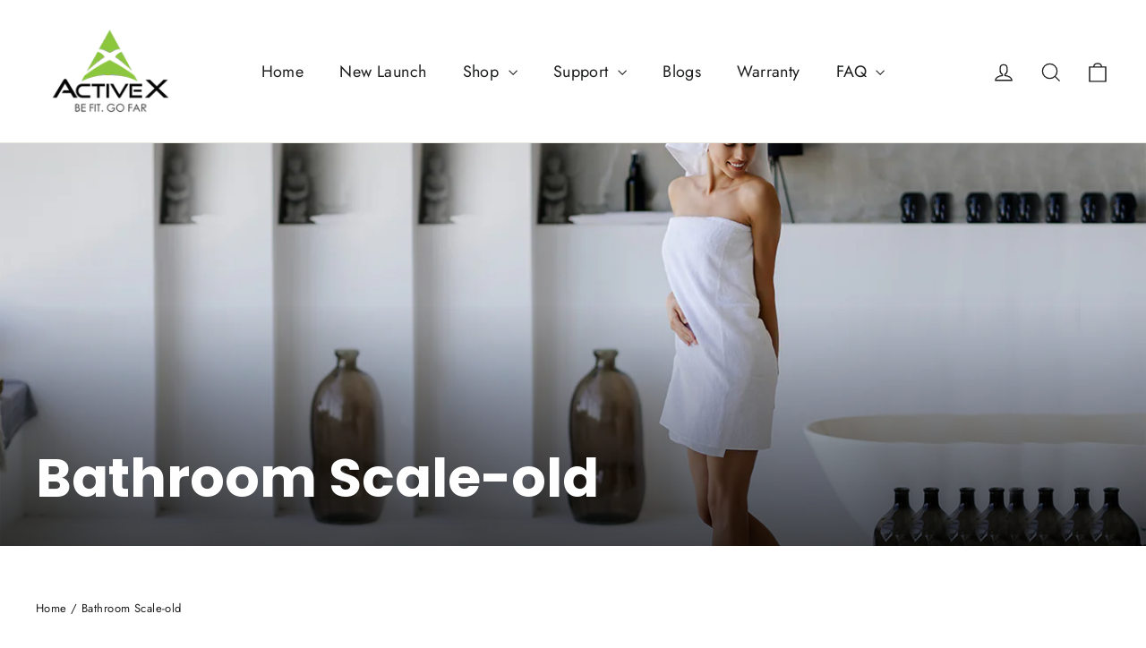

--- FILE ---
content_type: text/html; charset=utf-8
request_url: https://myactivex.com/collections/bathroom-scale-old
body_size: 22323
content:
<!doctype html>
<html class="no-js" lang="en" dir="ltr">
<head>
 
<meta charset="utf-8">
  <meta http-equiv="X-UA-Compatible" content="IE=edge,chrome=1">
  <meta name="viewport" content="width=device-width,initial-scale=1">
  <meta name="theme-color" content="#111111">
  <link rel="canonical" href="https://myactivex.com/collections/bathroom-scale-old">
  <link rel="preconnect" href="https://cdn.shopify.com">
  <link rel="preconnect" href="https://fonts.shopifycdn.com">
  <link rel="dns-prefetch" href="https://productreviews.shopifycdn.com">
  <link rel="dns-prefetch" href="https://ajax.googleapis.com">
  <link rel="dns-prefetch" href="https://maps.googleapis.com">
  <link rel="dns-prefetch" href="https://maps.gstatic.com"><link rel="shortcut icon" href="//myactivex.com/cdn/shop/files/icon_32x32.png?v=1644308446" type="image/png" /><title>Bathroom Scale-old
&ndash; ActiveX
</title>
<meta property="og:site_name" content="ActiveX">
  <meta property="og:url" content="https://myactivex.com/collections/bathroom-scale-old">
  <meta property="og:title" content="Bathroom Scale-old">
  <meta property="og:type" content="website">
  <meta property="og:description" content="ActiveX -  Health Fitness and more"><meta property="og:image" content="http://myactivex.com/cdn/shop/collections/3._Collection_1200x630.jpg?v=1618487283">
  <meta property="og:image:secure_url" content="https://myactivex.com/cdn/shop/collections/3._Collection_1200x630.jpg?v=1618487283">
  <meta name="twitter:site" content="@">
  <meta name="twitter:card" content="summary_large_image">
  <meta name="twitter:title" content="Bathroom Scale-old">
  <meta name="twitter:description" content="ActiveX -  Health Fitness and more">
<style data-shopify>@font-face {
  font-family: Poppins;
  font-weight: 700;
  font-style: normal;
  font-display: swap;
  src: url("//myactivex.com/cdn/fonts/poppins/poppins_n7.56758dcf284489feb014a026f3727f2f20a54626.woff2") format("woff2"),
       url("//myactivex.com/cdn/fonts/poppins/poppins_n7.f34f55d9b3d3205d2cd6f64955ff4b36f0cfd8da.woff") format("woff");
}

  @font-face {
  font-family: Jost;
  font-weight: 400;
  font-style: normal;
  font-display: swap;
  src: url("//myactivex.com/cdn/fonts/jost/jost_n4.d47a1b6347ce4a4c9f437608011273009d91f2b7.woff2") format("woff2"),
       url("//myactivex.com/cdn/fonts/jost/jost_n4.791c46290e672b3f85c3d1c651ef2efa3819eadd.woff") format("woff");
}


  @font-face {
  font-family: Jost;
  font-weight: 600;
  font-style: normal;
  font-display: swap;
  src: url("//myactivex.com/cdn/fonts/jost/jost_n6.ec1178db7a7515114a2d84e3dd680832b7af8b99.woff2") format("woff2"),
       url("//myactivex.com/cdn/fonts/jost/jost_n6.b1178bb6bdd3979fef38e103a3816f6980aeaff9.woff") format("woff");
}

  @font-face {
  font-family: Jost;
  font-weight: 400;
  font-style: italic;
  font-display: swap;
  src: url("//myactivex.com/cdn/fonts/jost/jost_i4.b690098389649750ada222b9763d55796c5283a5.woff2") format("woff2"),
       url("//myactivex.com/cdn/fonts/jost/jost_i4.fd766415a47e50b9e391ae7ec04e2ae25e7e28b0.woff") format("woff");
}

  @font-face {
  font-family: Jost;
  font-weight: 600;
  font-style: italic;
  font-display: swap;
  src: url("//myactivex.com/cdn/fonts/jost/jost_i6.9af7e5f39e3a108c08f24047a4276332d9d7b85e.woff2") format("woff2"),
       url("//myactivex.com/cdn/fonts/jost/jost_i6.2bf310262638f998ed206777ce0b9a3b98b6fe92.woff") format("woff");
}

</style><link href="//myactivex.com/cdn/shop/t/17/assets/theme.css?v=28735847028986722521730115586" rel="stylesheet" type="text/css" media="all" />
<style data-shopify>:root {
    --typeHeaderPrimary: Poppins;
    --typeHeaderFallback: sans-serif;
    --typeHeaderSize: 35px;
    --typeHeaderWeight: 700;
    --typeHeaderLineHeight: 1.2;
    --typeHeaderSpacing: 0.0em;

    --typeBasePrimary:Jost;
    --typeBaseFallback:sans-serif;
    --typeBaseSize: 17px;
    --typeBaseWeight: 400;
    --typeBaseLineHeight: 1.6;
    --typeBaseSpacing: 0.025em;

    --iconWeight: 3px;
    --iconLinecaps: miter;
  }

  
.collection-hero__content:before,
  .hero__image-wrapper:before,
  .hero__media:before {
    background-image: linear-gradient(to bottom, rgba(0, 0, 0, 0.0) 0%, rgba(0, 0, 0, 0.0) 40%, rgba(0, 0, 0, 0.62) 100%);
  }

  .skrim__item-content .skrim__overlay:after {
    background-image: linear-gradient(to bottom, rgba(0, 0, 0, 0.0) 30%, rgba(0, 0, 0, 0.62) 100%);
  }

  .placeholder-content {
    background-image: linear-gradient(100deg, #ffffff 40%, #f7f7f7 63%, #ffffff 79%);
  }</style><script>
    document.documentElement.className = document.documentElement.className.replace('no-js', 'js');

    window.theme = window.theme || {};
    theme.routes = {
      home: "/",
      cart: "/cart",
      cartAdd: "/cart/add.js",
      cartChange: "/cart/change"
    };
    theme.strings = {
      soldOut: "Sold Out",
      unavailable: "Unavailable",
      stockLabel: "[count] in stock",
      willNotShipUntil: "Will not ship until [date]",
      willBeInStockAfter: "Will be in stock after [date]",
      waitingForStock: "Inventory on the way",
      cartSavings: "You're saving [savings]",
      cartEmpty: "Your cart is currently empty.",
      cartTermsConfirmation: "You must agree with the terms and conditions of sales to check out"
    };
    theme.settings = {
      dynamicVariantsEnable: true,
      dynamicVariantType: "button",
      cartType: "page",
      moneyFormat: "\u003cspan class=money\u003eRs. {{amount}}\u003c\/span\u003e",
      predictiveSearch: true,
      predictiveSearchType: "product,article,page,collection",
      inventoryThreshold: 10,
      quickView: true,
      themeName: 'Motion',
      themeVersion: "6.2.2"
    };
  </script>

  <script>window.performance && window.performance.mark && window.performance.mark('shopify.content_for_header.start');</script><meta name="facebook-domain-verification" content="lq6q1ks7wksnf7nr91m887gfzbas26">
<meta name="facebook-domain-verification" content="9sp3q5p6odv4rwbzsfhyyrgrn7bpgd">
<meta name="google-site-verification" content="V-2Xckib-9fSYBqaNPH-4ordR3sDQg0WV0KN1jXnzRs">
<meta id="shopify-digital-wallet" name="shopify-digital-wallet" content="/23775353/digital_wallets/dialog">
<link rel="alternate" type="application/atom+xml" title="Feed" href="/collections/bathroom-scale-old.atom" />
<link rel="alternate" type="application/json+oembed" href="https://myactivex.com/collections/bathroom-scale-old.oembed">
<script async="async" src="/checkouts/internal/preloads.js?locale=en-IN"></script>
<script id="shopify-features" type="application/json">{"accessToken":"edb2a37c76cbb1de0db16b93ace849ba","betas":["rich-media-storefront-analytics"],"domain":"myactivex.com","predictiveSearch":true,"shopId":23775353,"locale":"en"}</script>
<script>var Shopify = Shopify || {};
Shopify.shop = "myactivex.myshopify.com";
Shopify.locale = "en";
Shopify.currency = {"active":"INR","rate":"1.0"};
Shopify.country = "IN";
Shopify.theme = {"name":"testing","id":131181641895,"schema_name":"Motion","schema_version":"6.2.2","theme_store_id":847,"role":"main"};
Shopify.theme.handle = "null";
Shopify.theme.style = {"id":null,"handle":null};
Shopify.cdnHost = "myactivex.com/cdn";
Shopify.routes = Shopify.routes || {};
Shopify.routes.root = "/";</script>
<script type="module">!function(o){(o.Shopify=o.Shopify||{}).modules=!0}(window);</script>
<script>!function(o){function n(){var o=[];function n(){o.push(Array.prototype.slice.apply(arguments))}return n.q=o,n}var t=o.Shopify=o.Shopify||{};t.loadFeatures=n(),t.autoloadFeatures=n()}(window);</script>
<script id="shop-js-analytics" type="application/json">{"pageType":"collection"}</script>
<script defer="defer" async type="module" src="//myactivex.com/cdn/shopifycloud/shop-js/modules/v2/client.init-shop-cart-sync_BT-GjEfc.en.esm.js"></script>
<script defer="defer" async type="module" src="//myactivex.com/cdn/shopifycloud/shop-js/modules/v2/chunk.common_D58fp_Oc.esm.js"></script>
<script defer="defer" async type="module" src="//myactivex.com/cdn/shopifycloud/shop-js/modules/v2/chunk.modal_xMitdFEc.esm.js"></script>
<script type="module">
  await import("//myactivex.com/cdn/shopifycloud/shop-js/modules/v2/client.init-shop-cart-sync_BT-GjEfc.en.esm.js");
await import("//myactivex.com/cdn/shopifycloud/shop-js/modules/v2/chunk.common_D58fp_Oc.esm.js");
await import("//myactivex.com/cdn/shopifycloud/shop-js/modules/v2/chunk.modal_xMitdFEc.esm.js");

  window.Shopify.SignInWithShop?.initShopCartSync?.({"fedCMEnabled":true,"windoidEnabled":true});

</script>
<script>(function() {
  var isLoaded = false;
  function asyncLoad() {
    if (isLoaded) return;
    isLoaded = true;
    var urls = ["https:\/\/api.omegatheme.com\/facebook-chat\/facebook-message.js?shop=myactivex.myshopify.com","https:\/\/static.klaviyo.com\/onsite\/js\/klaviyo.js?company_id=TdqGmq\u0026shop=myactivex.myshopify.com","https:\/\/static.klaviyo.com\/onsite\/js\/klaviyo.js?company_id=TdqGmq\u0026shop=myactivex.myshopify.com","https:\/\/static.klaviyo.com\/onsite\/js\/klaviyo.js?company_id=RKq55d\u0026shop=myactivex.myshopify.com","https:\/\/static.klaviyo.com\/onsite\/js\/klaviyo.js?company_id=RKq55d\u0026shop=myactivex.myshopify.com","https:\/\/api.omegatheme.com\/facebook-chat\/client\/omgFbChatCheckInstallApp.js?v=1646356074\u0026shop=myactivex.myshopify.com","https:\/\/api.omegatheme.com\/facebook-chat\/client\/omgFbChatCheckInstallApp.js?v=1646356103\u0026shop=myactivex.myshopify.com","https:\/\/api.omegatheme.com\/facebook-chat\/client\/omgFbChatCheckInstallApp.js?v=1646356129\u0026shop=myactivex.myshopify.com","https:\/\/api.omegatheme.com\/facebook-chat\/client\/omgFbChatCheckInstallApp.js?v=1646356154\u0026shop=myactivex.myshopify.com","https:\/\/api.omegatheme.com\/facebook-chat\/client\/omgFbChatCheckInstallApp.js?v=1646356180\u0026shop=myactivex.myshopify.com","https:\/\/api.omegatheme.com\/facebook-chat\/client\/omgFbChatCheckInstallApp.js?v=1646356205\u0026shop=myactivex.myshopify.com","https:\/\/api.omegatheme.com\/facebook-chat\/client\/omgFbChatCheckInstallApp.js?v=1649859215\u0026shop=myactivex.myshopify.com","https:\/\/api.omegatheme.com\/facebook-chat\/client\/omgFbChatCheckInstallApp.js?v=1649859358\u0026shop=myactivex.myshopify.com","https:\/\/api.omegatheme.com\/facebook-chat\/client\/omgFbChatCheckInstallApp.js?v=1650547777\u0026shop=myactivex.myshopify.com","https:\/\/api.omegatheme.com\/facebook-chat\/client\/omgFbChatCheckInstallApp.js?v=1651057501\u0026shop=myactivex.myshopify.com","https:\/\/api.omegatheme.com\/facebook-chat\/client\/omgFbChatCheckInstallApp.js?v=1651623424\u0026shop=myactivex.myshopify.com","https:\/\/api.omegatheme.com\/facebook-chat\/client\/omgFbChatCheckInstallApp.js?v=1652094774\u0026shop=myactivex.myshopify.com","https:\/\/api.omegatheme.com\/facebook-chat\/client\/omgFbChatCheckInstallApp.js?v=1652273920\u0026shop=myactivex.myshopify.com","https:\/\/api.omegatheme.com\/facebook-chat\/client\/omgFbChatCheckInstallApp.js?v=1652441370\u0026shop=myactivex.myshopify.com","https:\/\/api.omegatheme.com\/facebook-chat\/client\/omgFbChatCheckInstallApp.js?v=1652441390\u0026shop=myactivex.myshopify.com","https:\/\/api.omegatheme.com\/facebook-chat\/client\/omgFbChatCheckInstallApp.js?v=1652441391\u0026shop=myactivex.myshopify.com","https:\/\/api.omegatheme.com\/facebook-chat\/client\/omgFbChatCheckInstallApp.js?v=1652441398\u0026shop=myactivex.myshopify.com","https:\/\/api.omegatheme.com\/facebook-chat\/client\/omgFbChatCheckInstallApp.js?v=1652876980\u0026shop=myactivex.myshopify.com","https:\/\/api.omegatheme.com\/facebook-chat\/client\/omgFbChatCheckInstallApp.js?v=1652877010\u0026shop=myactivex.myshopify.com","https:\/\/api.omegatheme.com\/facebook-chat\/client\/omgFbChatCheckInstallApp.js?v=1652978564\u0026shop=myactivex.myshopify.com","https:\/\/api.omegatheme.com\/facebook-chat\/client\/omgFbChatCheckInstallApp.js?v=1653046586\u0026shop=myactivex.myshopify.com","https:\/\/api.omegatheme.com\/facebook-chat\/client\/omgFbChatCheckInstallApp.js?v=1653691262\u0026shop=myactivex.myshopify.com","https:\/\/api.omegatheme.com\/facebook-chat\/client\/omgFbChatCheckInstallApp.js?v=1653691282\u0026shop=myactivex.myshopify.com","https:\/\/api.omegatheme.com\/facebook-chat\/client\/omgFbChatCheckInstallApp.js?v=1653691291\u0026shop=myactivex.myshopify.com","https:\/\/api.omegatheme.com\/facebook-chat\/client\/omgFbChatCheckInstallApp.js?v=1653837240\u0026shop=myactivex.myshopify.com","https:\/\/api.omegatheme.com\/facebook-chat\/client\/omgFbChatCheckInstallApp.js?v=1653837264\u0026shop=myactivex.myshopify.com","https:\/\/api.omegatheme.com\/facebook-chat\/client\/omgFbChatCheckInstallApp.js?v=1653997808\u0026shop=myactivex.myshopify.com","https:\/\/api.omegatheme.com\/facebook-chat\/client\/omgFbChatCheckInstallApp.js?v=1653997838\u0026shop=myactivex.myshopify.com","https:\/\/api.omegatheme.com\/facebook-chat\/client\/omgFbChatCheckInstallApp.js?v=1653998142\u0026shop=myactivex.myshopify.com","https:\/\/api.omegatheme.com\/facebook-chat\/client\/omgFbChatCheckInstallApp.js?v=1653998166\u0026shop=myactivex.myshopify.com","https:\/\/api.omegatheme.com\/facebook-chat\/client\/omgFbChatCheckInstallApp.js?v=1653998208\u0026shop=myactivex.myshopify.com","https:\/\/api.omegatheme.com\/facebook-chat\/client\/omgFbChatCheckInstallApp.js?v=1654292921\u0026shop=myactivex.myshopify.com","https:\/\/api.omegatheme.com\/facebook-chat\/client\/omgFbChatCheckInstallApp.js?v=1654778714\u0026shop=myactivex.myshopify.com","https:\/\/api.omegatheme.com\/facebook-chat\/client\/omgFbChatCheckInstallApp.js?v=1654778853\u0026shop=myactivex.myshopify.com","https:\/\/api.omegatheme.com\/facebook-chat\/client\/omgFbChatCheckInstallApp.js?v=1655125520\u0026shop=myactivex.myshopify.com","https:\/\/api.omegatheme.com\/facebook-chat\/client\/omgFbChatCheckInstallApp.js?v=1655913769\u0026shop=myactivex.myshopify.com","https:\/\/api.omegatheme.com\/facebook-chat\/client\/omgFbChatCheckInstallApp.js?v=1657760914\u0026shop=myactivex.myshopify.com","https:\/\/api.omegatheme.com\/facebook-chat\/client\/omgFbChatCheckInstallApp.js?v=1658304209\u0026shop=myactivex.myshopify.com","https:\/\/api.omegatheme.com\/facebook-chat\/client\/omgFbChatCheckInstallApp.js?v=1658304236\u0026shop=myactivex.myshopify.com","https:\/\/static.klaviyo.com\/onsite\/js\/klaviyo.js?company_id=Ty2AUi\u0026shop=myactivex.myshopify.com","https:\/\/static.klaviyo.com\/onsite\/js\/klaviyo.js?company_id=Ty2AUi\u0026shop=myactivex.myshopify.com","https:\/\/s3.ap-south-1.amazonaws.com\/media.intelliticks.com\/company\/RFWbcLmJvKjutmjiJ_c\/shopify\/qr-snippet.js?shop=myactivex.myshopify.com","https:\/\/s3.ap-south-1.amazonaws.com\/media.intelliticks.com\/company\/RFWbcLmJvKjutmjiJ_c\/shopify\/qr-tracking.js?shop=myactivex.myshopify.com","https:\/\/sr-cdn.shiprocket.in\/sr-promise\/static\/uc.js?channel_id=4\u0026sr_company_id=1466104\u0026shop=myactivex.myshopify.com"];
    for (var i = 0; i < urls.length; i++) {
      var s = document.createElement('script');
      s.type = 'text/javascript';
      s.async = true;
      s.src = urls[i];
      var x = document.getElementsByTagName('script')[0];
      x.parentNode.insertBefore(s, x);
    }
  };
  if(window.attachEvent) {
    window.attachEvent('onload', asyncLoad);
  } else {
    window.addEventListener('load', asyncLoad, false);
  }
})();</script>
<script id="__st">var __st={"a":23775353,"offset":19800,"reqid":"6d140f2d-a16d-481f-bd77-3d098199d410-1769189625","pageurl":"myactivex.com\/collections\/bathroom-scale-old","u":"ab4cd2d2ef21","p":"collection","rtyp":"collection","rid":239720366247};</script>
<script>window.ShopifyPaypalV4VisibilityTracking = true;</script>
<script id="captcha-bootstrap">!function(){'use strict';const t='contact',e='account',n='new_comment',o=[[t,t],['blogs',n],['comments',n],[t,'customer']],c=[[e,'customer_login'],[e,'guest_login'],[e,'recover_customer_password'],[e,'create_customer']],r=t=>t.map((([t,e])=>`form[action*='/${t}']:not([data-nocaptcha='true']) input[name='form_type'][value='${e}']`)).join(','),a=t=>()=>t?[...document.querySelectorAll(t)].map((t=>t.form)):[];function s(){const t=[...o],e=r(t);return a(e)}const i='password',u='form_key',d=['recaptcha-v3-token','g-recaptcha-response','h-captcha-response',i],f=()=>{try{return window.sessionStorage}catch{return}},m='__shopify_v',_=t=>t.elements[u];function p(t,e,n=!1){try{const o=window.sessionStorage,c=JSON.parse(o.getItem(e)),{data:r}=function(t){const{data:e,action:n}=t;return t[m]||n?{data:e,action:n}:{data:t,action:n}}(c);for(const[e,n]of Object.entries(r))t.elements[e]&&(t.elements[e].value=n);n&&o.removeItem(e)}catch(o){console.error('form repopulation failed',{error:o})}}const l='form_type',E='cptcha';function T(t){t.dataset[E]=!0}const w=window,h=w.document,L='Shopify',v='ce_forms',y='captcha';let A=!1;((t,e)=>{const n=(g='f06e6c50-85a8-45c8-87d0-21a2b65856fe',I='https://cdn.shopify.com/shopifycloud/storefront-forms-hcaptcha/ce_storefront_forms_captcha_hcaptcha.v1.5.2.iife.js',D={infoText:'Protected by hCaptcha',privacyText:'Privacy',termsText:'Terms'},(t,e,n)=>{const o=w[L][v],c=o.bindForm;if(c)return c(t,g,e,D).then(n);var r;o.q.push([[t,g,e,D],n]),r=I,A||(h.body.append(Object.assign(h.createElement('script'),{id:'captcha-provider',async:!0,src:r})),A=!0)});var g,I,D;w[L]=w[L]||{},w[L][v]=w[L][v]||{},w[L][v].q=[],w[L][y]=w[L][y]||{},w[L][y].protect=function(t,e){n(t,void 0,e),T(t)},Object.freeze(w[L][y]),function(t,e,n,w,h,L){const[v,y,A,g]=function(t,e,n){const i=e?o:[],u=t?c:[],d=[...i,...u],f=r(d),m=r(i),_=r(d.filter((([t,e])=>n.includes(e))));return[a(f),a(m),a(_),s()]}(w,h,L),I=t=>{const e=t.target;return e instanceof HTMLFormElement?e:e&&e.form},D=t=>v().includes(t);t.addEventListener('submit',(t=>{const e=I(t);if(!e)return;const n=D(e)&&!e.dataset.hcaptchaBound&&!e.dataset.recaptchaBound,o=_(e),c=g().includes(e)&&(!o||!o.value);(n||c)&&t.preventDefault(),c&&!n&&(function(t){try{if(!f())return;!function(t){const e=f();if(!e)return;const n=_(t);if(!n)return;const o=n.value;o&&e.removeItem(o)}(t);const e=Array.from(Array(32),(()=>Math.random().toString(36)[2])).join('');!function(t,e){_(t)||t.append(Object.assign(document.createElement('input'),{type:'hidden',name:u})),t.elements[u].value=e}(t,e),function(t,e){const n=f();if(!n)return;const o=[...t.querySelectorAll(`input[type='${i}']`)].map((({name:t})=>t)),c=[...d,...o],r={};for(const[a,s]of new FormData(t).entries())c.includes(a)||(r[a]=s);n.setItem(e,JSON.stringify({[m]:1,action:t.action,data:r}))}(t,e)}catch(e){console.error('failed to persist form',e)}}(e),e.submit())}));const S=(t,e)=>{t&&!t.dataset[E]&&(n(t,e.some((e=>e===t))),T(t))};for(const o of['focusin','change'])t.addEventListener(o,(t=>{const e=I(t);D(e)&&S(e,y())}));const B=e.get('form_key'),M=e.get(l),P=B&&M;t.addEventListener('DOMContentLoaded',(()=>{const t=y();if(P)for(const e of t)e.elements[l].value===M&&p(e,B);[...new Set([...A(),...v().filter((t=>'true'===t.dataset.shopifyCaptcha))])].forEach((e=>S(e,t)))}))}(h,new URLSearchParams(w.location.search),n,t,e,['guest_login'])})(!0,!0)}();</script>
<script integrity="sha256-4kQ18oKyAcykRKYeNunJcIwy7WH5gtpwJnB7kiuLZ1E=" data-source-attribution="shopify.loadfeatures" defer="defer" src="//myactivex.com/cdn/shopifycloud/storefront/assets/storefront/load_feature-a0a9edcb.js" crossorigin="anonymous"></script>
<script data-source-attribution="shopify.dynamic_checkout.dynamic.init">var Shopify=Shopify||{};Shopify.PaymentButton=Shopify.PaymentButton||{isStorefrontPortableWallets:!0,init:function(){window.Shopify.PaymentButton.init=function(){};var t=document.createElement("script");t.src="https://myactivex.com/cdn/shopifycloud/portable-wallets/latest/portable-wallets.en.js",t.type="module",document.head.appendChild(t)}};
</script>
<script data-source-attribution="shopify.dynamic_checkout.buyer_consent">
  function portableWalletsHideBuyerConsent(e){var t=document.getElementById("shopify-buyer-consent"),n=document.getElementById("shopify-subscription-policy-button");t&&n&&(t.classList.add("hidden"),t.setAttribute("aria-hidden","true"),n.removeEventListener("click",e))}function portableWalletsShowBuyerConsent(e){var t=document.getElementById("shopify-buyer-consent"),n=document.getElementById("shopify-subscription-policy-button");t&&n&&(t.classList.remove("hidden"),t.removeAttribute("aria-hidden"),n.addEventListener("click",e))}window.Shopify?.PaymentButton&&(window.Shopify.PaymentButton.hideBuyerConsent=portableWalletsHideBuyerConsent,window.Shopify.PaymentButton.showBuyerConsent=portableWalletsShowBuyerConsent);
</script>
<script data-source-attribution="shopify.dynamic_checkout.cart.bootstrap">document.addEventListener("DOMContentLoaded",(function(){function t(){return document.querySelector("shopify-accelerated-checkout-cart, shopify-accelerated-checkout")}if(t())Shopify.PaymentButton.init();else{new MutationObserver((function(e,n){t()&&(Shopify.PaymentButton.init(),n.disconnect())})).observe(document.body,{childList:!0,subtree:!0})}}));
</script>

<script>window.performance && window.performance.mark && window.performance.mark('shopify.content_for_header.end');</script>

  <script src="//myactivex.com/cdn/shop/t/17/assets/vendor-scripts-v10.js" defer="defer"></script><script src="//myactivex.com/cdn/shop/t/17/assets/theme.min.js?v=32208298695173218971688726536" defer="defer"></script>


<!--Gem_Page_Header_Script-->
    


<!--End_Gem_Page_Header_Script-->
<link href="https://monorail-edge.shopifysvc.com" rel="dns-prefetch">
<script>(function(){if ("sendBeacon" in navigator && "performance" in window) {try {var session_token_from_headers = performance.getEntriesByType('navigation')[0].serverTiming.find(x => x.name == '_s').description;} catch {var session_token_from_headers = undefined;}var session_cookie_matches = document.cookie.match(/_shopify_s=([^;]*)/);var session_token_from_cookie = session_cookie_matches && session_cookie_matches.length === 2 ? session_cookie_matches[1] : "";var session_token = session_token_from_headers || session_token_from_cookie || "";function handle_abandonment_event(e) {var entries = performance.getEntries().filter(function(entry) {return /monorail-edge.shopifysvc.com/.test(entry.name);});if (!window.abandonment_tracked && entries.length === 0) {window.abandonment_tracked = true;var currentMs = Date.now();var navigation_start = performance.timing.navigationStart;var payload = {shop_id: 23775353,url: window.location.href,navigation_start,duration: currentMs - navigation_start,session_token,page_type: "collection"};window.navigator.sendBeacon("https://monorail-edge.shopifysvc.com/v1/produce", JSON.stringify({schema_id: "online_store_buyer_site_abandonment/1.1",payload: payload,metadata: {event_created_at_ms: currentMs,event_sent_at_ms: currentMs}}));}}window.addEventListener('pagehide', handle_abandonment_event);}}());</script>
<script id="web-pixels-manager-setup">(function e(e,d,r,n,o){if(void 0===o&&(o={}),!Boolean(null===(a=null===(i=window.Shopify)||void 0===i?void 0:i.analytics)||void 0===a?void 0:a.replayQueue)){var i,a;window.Shopify=window.Shopify||{};var t=window.Shopify;t.analytics=t.analytics||{};var s=t.analytics;s.replayQueue=[],s.publish=function(e,d,r){return s.replayQueue.push([e,d,r]),!0};try{self.performance.mark("wpm:start")}catch(e){}var l=function(){var e={modern:/Edge?\/(1{2}[4-9]|1[2-9]\d|[2-9]\d{2}|\d{4,})\.\d+(\.\d+|)|Firefox\/(1{2}[4-9]|1[2-9]\d|[2-9]\d{2}|\d{4,})\.\d+(\.\d+|)|Chrom(ium|e)\/(9{2}|\d{3,})\.\d+(\.\d+|)|(Maci|X1{2}).+ Version\/(15\.\d+|(1[6-9]|[2-9]\d|\d{3,})\.\d+)([,.]\d+|)( \(\w+\)|)( Mobile\/\w+|) Safari\/|Chrome.+OPR\/(9{2}|\d{3,})\.\d+\.\d+|(CPU[ +]OS|iPhone[ +]OS|CPU[ +]iPhone|CPU IPhone OS|CPU iPad OS)[ +]+(15[._]\d+|(1[6-9]|[2-9]\d|\d{3,})[._]\d+)([._]\d+|)|Android:?[ /-](13[3-9]|1[4-9]\d|[2-9]\d{2}|\d{4,})(\.\d+|)(\.\d+|)|Android.+Firefox\/(13[5-9]|1[4-9]\d|[2-9]\d{2}|\d{4,})\.\d+(\.\d+|)|Android.+Chrom(ium|e)\/(13[3-9]|1[4-9]\d|[2-9]\d{2}|\d{4,})\.\d+(\.\d+|)|SamsungBrowser\/([2-9]\d|\d{3,})\.\d+/,legacy:/Edge?\/(1[6-9]|[2-9]\d|\d{3,})\.\d+(\.\d+|)|Firefox\/(5[4-9]|[6-9]\d|\d{3,})\.\d+(\.\d+|)|Chrom(ium|e)\/(5[1-9]|[6-9]\d|\d{3,})\.\d+(\.\d+|)([\d.]+$|.*Safari\/(?![\d.]+ Edge\/[\d.]+$))|(Maci|X1{2}).+ Version\/(10\.\d+|(1[1-9]|[2-9]\d|\d{3,})\.\d+)([,.]\d+|)( \(\w+\)|)( Mobile\/\w+|) Safari\/|Chrome.+OPR\/(3[89]|[4-9]\d|\d{3,})\.\d+\.\d+|(CPU[ +]OS|iPhone[ +]OS|CPU[ +]iPhone|CPU IPhone OS|CPU iPad OS)[ +]+(10[._]\d+|(1[1-9]|[2-9]\d|\d{3,})[._]\d+)([._]\d+|)|Android:?[ /-](13[3-9]|1[4-9]\d|[2-9]\d{2}|\d{4,})(\.\d+|)(\.\d+|)|Mobile Safari.+OPR\/([89]\d|\d{3,})\.\d+\.\d+|Android.+Firefox\/(13[5-9]|1[4-9]\d|[2-9]\d{2}|\d{4,})\.\d+(\.\d+|)|Android.+Chrom(ium|e)\/(13[3-9]|1[4-9]\d|[2-9]\d{2}|\d{4,})\.\d+(\.\d+|)|Android.+(UC? ?Browser|UCWEB|U3)[ /]?(15\.([5-9]|\d{2,})|(1[6-9]|[2-9]\d|\d{3,})\.\d+)\.\d+|SamsungBrowser\/(5\.\d+|([6-9]|\d{2,})\.\d+)|Android.+MQ{2}Browser\/(14(\.(9|\d{2,})|)|(1[5-9]|[2-9]\d|\d{3,})(\.\d+|))(\.\d+|)|K[Aa][Ii]OS\/(3\.\d+|([4-9]|\d{2,})\.\d+)(\.\d+|)/},d=e.modern,r=e.legacy,n=navigator.userAgent;return n.match(d)?"modern":n.match(r)?"legacy":"unknown"}(),u="modern"===l?"modern":"legacy",c=(null!=n?n:{modern:"",legacy:""})[u],f=function(e){return[e.baseUrl,"/wpm","/b",e.hashVersion,"modern"===e.buildTarget?"m":"l",".js"].join("")}({baseUrl:d,hashVersion:r,buildTarget:u}),m=function(e){var d=e.version,r=e.bundleTarget,n=e.surface,o=e.pageUrl,i=e.monorailEndpoint;return{emit:function(e){var a=e.status,t=e.errorMsg,s=(new Date).getTime(),l=JSON.stringify({metadata:{event_sent_at_ms:s},events:[{schema_id:"web_pixels_manager_load/3.1",payload:{version:d,bundle_target:r,page_url:o,status:a,surface:n,error_msg:t},metadata:{event_created_at_ms:s}}]});if(!i)return console&&console.warn&&console.warn("[Web Pixels Manager] No Monorail endpoint provided, skipping logging."),!1;try{return self.navigator.sendBeacon.bind(self.navigator)(i,l)}catch(e){}var u=new XMLHttpRequest;try{return u.open("POST",i,!0),u.setRequestHeader("Content-Type","text/plain"),u.send(l),!0}catch(e){return console&&console.warn&&console.warn("[Web Pixels Manager] Got an unhandled error while logging to Monorail."),!1}}}}({version:r,bundleTarget:l,surface:e.surface,pageUrl:self.location.href,monorailEndpoint:e.monorailEndpoint});try{o.browserTarget=l,function(e){var d=e.src,r=e.async,n=void 0===r||r,o=e.onload,i=e.onerror,a=e.sri,t=e.scriptDataAttributes,s=void 0===t?{}:t,l=document.createElement("script"),u=document.querySelector("head"),c=document.querySelector("body");if(l.async=n,l.src=d,a&&(l.integrity=a,l.crossOrigin="anonymous"),s)for(var f in s)if(Object.prototype.hasOwnProperty.call(s,f))try{l.dataset[f]=s[f]}catch(e){}if(o&&l.addEventListener("load",o),i&&l.addEventListener("error",i),u)u.appendChild(l);else{if(!c)throw new Error("Did not find a head or body element to append the script");c.appendChild(l)}}({src:f,async:!0,onload:function(){if(!function(){var e,d;return Boolean(null===(d=null===(e=window.Shopify)||void 0===e?void 0:e.analytics)||void 0===d?void 0:d.initialized)}()){var d=window.webPixelsManager.init(e)||void 0;if(d){var r=window.Shopify.analytics;r.replayQueue.forEach((function(e){var r=e[0],n=e[1],o=e[2];d.publishCustomEvent(r,n,o)})),r.replayQueue=[],r.publish=d.publishCustomEvent,r.visitor=d.visitor,r.initialized=!0}}},onerror:function(){return m.emit({status:"failed",errorMsg:"".concat(f," has failed to load")})},sri:function(e){var d=/^sha384-[A-Za-z0-9+/=]+$/;return"string"==typeof e&&d.test(e)}(c)?c:"",scriptDataAttributes:o}),m.emit({status:"loading"})}catch(e){m.emit({status:"failed",errorMsg:(null==e?void 0:e.message)||"Unknown error"})}}})({shopId: 23775353,storefrontBaseUrl: "https://myactivex.com",extensionsBaseUrl: "https://extensions.shopifycdn.com/cdn/shopifycloud/web-pixels-manager",monorailEndpoint: "https://monorail-edge.shopifysvc.com/unstable/produce_batch",surface: "storefront-renderer",enabledBetaFlags: ["2dca8a86"],webPixelsConfigList: [{"id":"630325415","configuration":"{\"config\":\"{\\\"pixel_id\\\":\\\"G-J4SV7NN9N6\\\",\\\"target_country\\\":\\\"IN\\\",\\\"gtag_events\\\":[{\\\"type\\\":\\\"purchase\\\",\\\"action_label\\\":\\\"G-J4SV7NN9N6\\\"},{\\\"type\\\":\\\"page_view\\\",\\\"action_label\\\":\\\"G-J4SV7NN9N6\\\"},{\\\"type\\\":\\\"view_item\\\",\\\"action_label\\\":\\\"G-J4SV7NN9N6\\\"},{\\\"type\\\":\\\"search\\\",\\\"action_label\\\":\\\"G-J4SV7NN9N6\\\"},{\\\"type\\\":\\\"add_to_cart\\\",\\\"action_label\\\":\\\"G-J4SV7NN9N6\\\"},{\\\"type\\\":\\\"begin_checkout\\\",\\\"action_label\\\":\\\"G-J4SV7NN9N6\\\"},{\\\"type\\\":\\\"add_payment_info\\\",\\\"action_label\\\":\\\"G-J4SV7NN9N6\\\"}],\\\"enable_monitoring_mode\\\":false}\"}","eventPayloadVersion":"v1","runtimeContext":"OPEN","scriptVersion":"b2a88bafab3e21179ed38636efcd8a93","type":"APP","apiClientId":1780363,"privacyPurposes":[],"dataSharingAdjustments":{"protectedCustomerApprovalScopes":["read_customer_address","read_customer_email","read_customer_name","read_customer_personal_data","read_customer_phone"]}},{"id":"314212519","configuration":"{\"pixel_id\":\"1388675158257110\",\"pixel_type\":\"facebook_pixel\",\"metaapp_system_user_token\":\"-\"}","eventPayloadVersion":"v1","runtimeContext":"OPEN","scriptVersion":"ca16bc87fe92b6042fbaa3acc2fbdaa6","type":"APP","apiClientId":2329312,"privacyPurposes":["ANALYTICS","MARKETING","SALE_OF_DATA"],"dataSharingAdjustments":{"protectedCustomerApprovalScopes":["read_customer_address","read_customer_email","read_customer_name","read_customer_personal_data","read_customer_phone"]}},{"id":"shopify-app-pixel","configuration":"{}","eventPayloadVersion":"v1","runtimeContext":"STRICT","scriptVersion":"0450","apiClientId":"shopify-pixel","type":"APP","privacyPurposes":["ANALYTICS","MARKETING"]},{"id":"shopify-custom-pixel","eventPayloadVersion":"v1","runtimeContext":"LAX","scriptVersion":"0450","apiClientId":"shopify-pixel","type":"CUSTOM","privacyPurposes":["ANALYTICS","MARKETING"]}],isMerchantRequest: false,initData: {"shop":{"name":"ActiveX","paymentSettings":{"currencyCode":"INR"},"myshopifyDomain":"myactivex.myshopify.com","countryCode":"IN","storefrontUrl":"https:\/\/myactivex.com"},"customer":null,"cart":null,"checkout":null,"productVariants":[],"purchasingCompany":null},},"https://myactivex.com/cdn","fcfee988w5aeb613cpc8e4bc33m6693e112",{"modern":"","legacy":""},{"shopId":"23775353","storefrontBaseUrl":"https:\/\/myactivex.com","extensionBaseUrl":"https:\/\/extensions.shopifycdn.com\/cdn\/shopifycloud\/web-pixels-manager","surface":"storefront-renderer","enabledBetaFlags":"[\"2dca8a86\"]","isMerchantRequest":"false","hashVersion":"fcfee988w5aeb613cpc8e4bc33m6693e112","publish":"custom","events":"[[\"page_viewed\",{}],[\"collection_viewed\",{\"collection\":{\"id\":\"239720366247\",\"title\":\"Bathroom Scale-old\",\"productVariants\":[{\"price\":{\"amount\":599.0,\"currencyCode\":\"INR\"},\"product\":{\"title\":\"ActiveX Ivy Digital Bathroom Scale\",\"vendor\":\"ActiveX\",\"id\":\"6895903047847\",\"untranslatedTitle\":\"ActiveX Ivy Digital Bathroom Scale\",\"url\":\"\/products\/activex-ivy-digital-bathroom-scale-with-manual-app-and-measuring-tape\",\"type\":\"Weighing Scale\"},\"id\":\"40615056048295\",\"image\":{\"src\":\"\/\/myactivex.com\/cdn\/shop\/files\/Digital_Bathroom_Scale.jpg?v=1728648140\"},\"sku\":\"\",\"title\":\"Default Title\",\"untranslatedTitle\":\"Default Title\"}]}}]]"});</script><script>
  window.ShopifyAnalytics = window.ShopifyAnalytics || {};
  window.ShopifyAnalytics.meta = window.ShopifyAnalytics.meta || {};
  window.ShopifyAnalytics.meta.currency = 'INR';
  var meta = {"products":[{"id":6895903047847,"gid":"gid:\/\/shopify\/Product\/6895903047847","vendor":"ActiveX","type":"Weighing Scale","handle":"activex-ivy-digital-bathroom-scale-with-manual-app-and-measuring-tape","variants":[{"id":40615056048295,"price":59900,"name":"ActiveX Ivy Digital Bathroom Scale","public_title":null,"sku":""}],"remote":false}],"page":{"pageType":"collection","resourceType":"collection","resourceId":239720366247,"requestId":"6d140f2d-a16d-481f-bd77-3d098199d410-1769189625"}};
  for (var attr in meta) {
    window.ShopifyAnalytics.meta[attr] = meta[attr];
  }
</script>
<script class="analytics">
  (function () {
    var customDocumentWrite = function(content) {
      var jquery = null;

      if (window.jQuery) {
        jquery = window.jQuery;
      } else if (window.Checkout && window.Checkout.$) {
        jquery = window.Checkout.$;
      }

      if (jquery) {
        jquery('body').append(content);
      }
    };

    var hasLoggedConversion = function(token) {
      if (token) {
        return document.cookie.indexOf('loggedConversion=' + token) !== -1;
      }
      return false;
    }

    var setCookieIfConversion = function(token) {
      if (token) {
        var twoMonthsFromNow = new Date(Date.now());
        twoMonthsFromNow.setMonth(twoMonthsFromNow.getMonth() + 2);

        document.cookie = 'loggedConversion=' + token + '; expires=' + twoMonthsFromNow;
      }
    }

    var trekkie = window.ShopifyAnalytics.lib = window.trekkie = window.trekkie || [];
    if (trekkie.integrations) {
      return;
    }
    trekkie.methods = [
      'identify',
      'page',
      'ready',
      'track',
      'trackForm',
      'trackLink'
    ];
    trekkie.factory = function(method) {
      return function() {
        var args = Array.prototype.slice.call(arguments);
        args.unshift(method);
        trekkie.push(args);
        return trekkie;
      };
    };
    for (var i = 0; i < trekkie.methods.length; i++) {
      var key = trekkie.methods[i];
      trekkie[key] = trekkie.factory(key);
    }
    trekkie.load = function(config) {
      trekkie.config = config || {};
      trekkie.config.initialDocumentCookie = document.cookie;
      var first = document.getElementsByTagName('script')[0];
      var script = document.createElement('script');
      script.type = 'text/javascript';
      script.onerror = function(e) {
        var scriptFallback = document.createElement('script');
        scriptFallback.type = 'text/javascript';
        scriptFallback.onerror = function(error) {
                var Monorail = {
      produce: function produce(monorailDomain, schemaId, payload) {
        var currentMs = new Date().getTime();
        var event = {
          schema_id: schemaId,
          payload: payload,
          metadata: {
            event_created_at_ms: currentMs,
            event_sent_at_ms: currentMs
          }
        };
        return Monorail.sendRequest("https://" + monorailDomain + "/v1/produce", JSON.stringify(event));
      },
      sendRequest: function sendRequest(endpointUrl, payload) {
        // Try the sendBeacon API
        if (window && window.navigator && typeof window.navigator.sendBeacon === 'function' && typeof window.Blob === 'function' && !Monorail.isIos12()) {
          var blobData = new window.Blob([payload], {
            type: 'text/plain'
          });

          if (window.navigator.sendBeacon(endpointUrl, blobData)) {
            return true;
          } // sendBeacon was not successful

        } // XHR beacon

        var xhr = new XMLHttpRequest();

        try {
          xhr.open('POST', endpointUrl);
          xhr.setRequestHeader('Content-Type', 'text/plain');
          xhr.send(payload);
        } catch (e) {
          console.log(e);
        }

        return false;
      },
      isIos12: function isIos12() {
        return window.navigator.userAgent.lastIndexOf('iPhone; CPU iPhone OS 12_') !== -1 || window.navigator.userAgent.lastIndexOf('iPad; CPU OS 12_') !== -1;
      }
    };
    Monorail.produce('monorail-edge.shopifysvc.com',
      'trekkie_storefront_load_errors/1.1',
      {shop_id: 23775353,
      theme_id: 131181641895,
      app_name: "storefront",
      context_url: window.location.href,
      source_url: "//myactivex.com/cdn/s/trekkie.storefront.8d95595f799fbf7e1d32231b9a28fd43b70c67d3.min.js"});

        };
        scriptFallback.async = true;
        scriptFallback.src = '//myactivex.com/cdn/s/trekkie.storefront.8d95595f799fbf7e1d32231b9a28fd43b70c67d3.min.js';
        first.parentNode.insertBefore(scriptFallback, first);
      };
      script.async = true;
      script.src = '//myactivex.com/cdn/s/trekkie.storefront.8d95595f799fbf7e1d32231b9a28fd43b70c67d3.min.js';
      first.parentNode.insertBefore(script, first);
    };
    trekkie.load(
      {"Trekkie":{"appName":"storefront","development":false,"defaultAttributes":{"shopId":23775353,"isMerchantRequest":null,"themeId":131181641895,"themeCityHash":"4515378322459059958","contentLanguage":"en","currency":"INR","eventMetadataId":"803fc574-03f8-4ff0-822f-989e88dd6c41"},"isServerSideCookieWritingEnabled":true,"monorailRegion":"shop_domain","enabledBetaFlags":["65f19447"]},"Session Attribution":{},"S2S":{"facebookCapiEnabled":true,"source":"trekkie-storefront-renderer","apiClientId":580111}}
    );

    var loaded = false;
    trekkie.ready(function() {
      if (loaded) return;
      loaded = true;

      window.ShopifyAnalytics.lib = window.trekkie;

      var originalDocumentWrite = document.write;
      document.write = customDocumentWrite;
      try { window.ShopifyAnalytics.merchantGoogleAnalytics.call(this); } catch(error) {};
      document.write = originalDocumentWrite;

      window.ShopifyAnalytics.lib.page(null,{"pageType":"collection","resourceType":"collection","resourceId":239720366247,"requestId":"6d140f2d-a16d-481f-bd77-3d098199d410-1769189625","shopifyEmitted":true});

      var match = window.location.pathname.match(/checkouts\/(.+)\/(thank_you|post_purchase)/)
      var token = match? match[1]: undefined;
      if (!hasLoggedConversion(token)) {
        setCookieIfConversion(token);
        window.ShopifyAnalytics.lib.track("Viewed Product Category",{"currency":"INR","category":"Collection: bathroom-scale-old","collectionName":"bathroom-scale-old","collectionId":239720366247,"nonInteraction":true},undefined,undefined,{"shopifyEmitted":true});
      }
    });


        var eventsListenerScript = document.createElement('script');
        eventsListenerScript.async = true;
        eventsListenerScript.src = "//myactivex.com/cdn/shopifycloud/storefront/assets/shop_events_listener-3da45d37.js";
        document.getElementsByTagName('head')[0].appendChild(eventsListenerScript);

})();</script>
<script
  defer
  src="https://myactivex.com/cdn/shopifycloud/perf-kit/shopify-perf-kit-3.0.4.min.js"
  data-application="storefront-renderer"
  data-shop-id="23775353"
  data-render-region="gcp-us-central1"
  data-page-type="collection"
  data-theme-instance-id="131181641895"
  data-theme-name="Motion"
  data-theme-version="6.2.2"
  data-monorail-region="shop_domain"
  data-resource-timing-sampling-rate="10"
  data-shs="true"
  data-shs-beacon="true"
  data-shs-export-with-fetch="true"
  data-shs-logs-sample-rate="1"
  data-shs-beacon-endpoint="https://myactivex.com/api/collect"
></script>
</head>

<body class="template-collection" data-transitions="true" data-type_header_capitalize="false" data-type_base_accent_transform="true" data-type_header_accent_transform="true" data-animate_sections="true" data-animate_underlines="true" data-animate_buttons="true" data-animate_images="true" data-animate_page_transition_style="page-slow-fade" data-type_header_text_alignment="true" data-animate_images_style="zoom-fade">

  
    <script type="text/javascript">window.setTimeout(function() { document.body.className += " loaded"; }, 25);</script>
  

  <a class="in-page-link visually-hidden skip-link" href="#MainContent">Skip to content</a>

  <div id="PageContainer" class="page-container">
    <div class="transition-body"><div id="shopify-section-header" class="shopify-section"><div id="NavDrawer" class="drawer drawer--right">
  <div class="drawer__contents">
    <div class="drawer__fixed-header">
      <div class="drawer__header appear-animation appear-delay-2">
        <div class="drawer__title"></div>
        <div class="drawer__close">
          <button type="button" class="drawer__close-button js-drawer-close">
            <svg aria-hidden="true" focusable="false" role="presentation" class="icon icon-close" viewBox="0 0 64 64"><path d="M19 17.61l27.12 27.13m0-27.12L19 44.74"/></svg>
            <span class="icon__fallback-text">Close menu</span>
          </button>
        </div>
      </div>
    </div>
    <div class="drawer__scrollable">
      <ul class="mobile-nav" role="navigation" aria-label="Primary"><li class="mobile-nav__item appear-animation appear-delay-3"><a href="/" class="mobile-nav__link">Home</a></li><li class="mobile-nav__item appear-animation appear-delay-4"><a href="/collections/new-lauches/new-launch" class="mobile-nav__link">New Launch</a></li><li class="mobile-nav__item appear-animation appear-delay-5"><div class="mobile-nav__has-sublist"><button type="button" class="mobile-nav__link--button collapsible-trigger collapsible--auto-height" aria-controls="Linklist-3">
                    <span class="mobile-nav__faux-link">Shop</span>
                    <div class="mobile-nav__toggle">
                      <span><span class="collapsible-trigger__icon collapsible-trigger__icon--open" role="presentation">
  <svg aria-hidden="true" focusable="false" role="presentation" class="icon icon--wide icon-chevron-down" viewBox="0 0 28 16"><path d="M1.57 1.59l12.76 12.77L27.1 1.59" stroke-width="2" stroke="#000" fill="none" fill-rule="evenodd"/></svg>
</span>
</span>
                    </div>
                  </button></div><div id="Linklist-3" class="mobile-nav__sublist collapsible-content collapsible-content--all">
                <div class="collapsible-content__inner">
                  <ul class="mobile-nav__sublist"><li class="mobile-nav__item">
                        <div class="mobile-nav__child-item"><a href="/collections/body-fat-scale" class="mobile-nav__link" id="Sublabel-collections-body-fat-scale1">
                              Body Fat Scale
                            </a></div></li><li class="mobile-nav__item">
                        <div class="mobile-nav__child-item"><a href="/collections/rechargeable-scale" class="mobile-nav__link" id="Sublabel-collections-rechargeable-scale2">
                              Rechargeable Scale
                            </a></div></li><li class="mobile-nav__item">
                        <div class="mobile-nav__child-item"><a href="/collections/bmi-scale" class="mobile-nav__link" id="Sublabel-collections-bmi-scale3">
                              BMI Scale
                            </a></div></li><li class="mobile-nav__item">
                        <div class="mobile-nav__child-item"><a href="/collections/bathroom-scale" class="mobile-nav__link" id="Sublabel-collections-bathroom-scale4">
                              Bathroom Scale
                            </a></div></li><li class="mobile-nav__item">
                        <div class="mobile-nav__child-item"><a href="/collections/kitchen-scale" class="mobile-nav__link" id="Sublabel-collections-kitchen-scale5">
                              Kitchen Scale
                            </a></div></li><li class="mobile-nav__item">
                        <div class="mobile-nav__child-item"><a href="/collections/bluetooth-headset" class="mobile-nav__link" id="Sublabel-collections-bluetooth-headset6">
                              Bluetooth Headset
                            </a></div></li><li class="mobile-nav__item">
                        <div class="mobile-nav__child-item"><a href="/products/activex-australia-a70x-fingertip-pulse-oximeter" class="mobile-nav__link" id="Sublabel-products-activex-australia-a70x-fingertip-pulse-oximeter7">
                              Oximeter
                            </a></div></li><li class="mobile-nav__item">
                        <div class="mobile-nav__child-item"><a href="/collections/supplements" class="mobile-nav__link" id="Sublabel-collections-supplements8">
                              Supplements
                            </a><button type="button" class="collapsible-trigger" aria-controls="Sublinklist-3-collections-supplements8" aria-labelledby="Sublabel-collections-supplements8"><span class="collapsible-trigger__icon collapsible-trigger__icon--open collapsible-trigger__icon--circle" role="presentation">
  <svg aria-hidden="true" focusable="false" role="presentation" class="icon icon-plus" viewBox="0 0 20 20"><path fill="#444" d="M17.409 8.929h-6.695V2.258c0-.566-.506-1.029-1.071-1.029s-1.071.463-1.071 1.029v6.671H1.967C1.401 8.929.938 9.435.938 10s.463 1.071 1.029 1.071h6.605V17.7c0 .566.506 1.029 1.071 1.029s1.071-.463 1.071-1.029v-6.629h6.695c.566 0 1.029-.506 1.029-1.071s-.463-1.071-1.029-1.071z"/></svg>
  <svg aria-hidden="true" focusable="false" role="presentation" class="icon icon-minus" viewBox="0 0 20 20"><path fill="#444" d="M17.543 11.029H2.1A1.032 1.032 0 0 1 1.071 10c0-.566.463-1.029 1.029-1.029h15.443c.566 0 1.029.463 1.029 1.029 0 .566-.463 1.029-1.029 1.029z"/></svg>
</span>
</button></div><div id="Sublinklist-3-collections-supplements8" class="mobile-nav__sublist collapsible-content collapsible-content--all" aria-labelledby="Sublabel-collections-supplements8">
                            <div class="collapsible-content__inner">
                              <ul class="mobile-nav__grandchildlist"><li class="mobile-nav__item">
                                    <a href="/products/activex-omega-3-6-9-vegan-flaxseed-borage-olive-oil" class="mobile-nav__link">
                                      Omega 3 6 9 Flaxseed Oil
                                    </a>
                                  </li><li class="mobile-nav__item">
                                    <a href="/products/activex-hair-skin-nails-capsules" class="mobile-nav__link">
                                      Hair Skin & Nails
                                    </a>
                                  </li><li class="mobile-nav__item">
                                    <a href="/products/activex-biotin-plant-based-ayurved-biotin-10000mcg" class="mobile-nav__link">
                                      Biotin
                                    </a>
                                  </li><li class="mobile-nav__item">
                                    <a href="/products/activex-omega-3-fish-oil-plus-multi-vitamin" class="mobile-nav__link">
                                      Omega 3 Fish Oil + Multivitamin for Men
                                    </a>
                                  </li><li class="mobile-nav__item">
                                    <a href="/products/activex-omega-3-fish-oil-plus-multi-vitamin-for-women" class="mobile-nav__link">
                                      Omega 3 Fish Oil + Multivitamin for Women
                                    </a>
                                  </li></ul>
                            </div>
                          </div></li><li class="mobile-nav__item">
                        <div class="mobile-nav__child-item"><a href="/collections/accessories1" class="mobile-nav__link" id="Sublabel-collections-accessories19">
                              Accessories
                            </a><button type="button" class="collapsible-trigger" aria-controls="Sublinklist-3-collections-accessories19" aria-labelledby="Sublabel-collections-accessories19"><span class="collapsible-trigger__icon collapsible-trigger__icon--open collapsible-trigger__icon--circle" role="presentation">
  <svg aria-hidden="true" focusable="false" role="presentation" class="icon icon-plus" viewBox="0 0 20 20"><path fill="#444" d="M17.409 8.929h-6.695V2.258c0-.566-.506-1.029-1.071-1.029s-1.071.463-1.071 1.029v6.671H1.967C1.401 8.929.938 9.435.938 10s.463 1.071 1.029 1.071h6.605V17.7c0 .566.506 1.029 1.071 1.029s1.071-.463 1.071-1.029v-6.629h6.695c.566 0 1.029-.506 1.029-1.071s-.463-1.071-1.029-1.071z"/></svg>
  <svg aria-hidden="true" focusable="false" role="presentation" class="icon icon-minus" viewBox="0 0 20 20"><path fill="#444" d="M17.543 11.029H2.1A1.032 1.032 0 0 1 1.071 10c0-.566.463-1.029 1.029-1.029h15.443c.566 0 1.029.463 1.029 1.029 0 .566-.463 1.029-1.029 1.029z"/></svg>
</span>
</button></div><div id="Sublinklist-3-collections-accessories19" class="mobile-nav__sublist collapsible-content collapsible-content--all" aria-labelledby="Sublabel-collections-accessories19">
                            <div class="collapsible-content__inner">
                              <ul class="mobile-nav__grandchildlist"><li class="mobile-nav__item">
                                    <a href="/products/activex-skipping-rope" class="mobile-nav__link">
                                      Skipping Rope
                                    </a>
                                  </li><li class="mobile-nav__item">
                                    <a href="/products/activex-hand-grip-strength-trainer-adjustable-resistance-10-40kg-wrist-strengthener-forearm-gripper-hand-workout-squeezer-grip-strength-trainer-hand-grip-exerciser-for-home" class="mobile-nav__link">
                                      Hand Gripper - Adjustable
                                    </a>
                                  </li><li class="mobile-nav__item">
                                    <a href="/products/activex-hand-gripper" class="mobile-nav__link">
                                      Hand Gripper
                                    </a>
                                  </li><li class="mobile-nav__item">
                                    <a href="/products/resistance-band-with-handle" class="mobile-nav__link">
                                      Resistance Tube With Handle
                                    </a>
                                  </li><li class="mobile-nav__item">
                                    <a href="/products/resistance-bands-mini-loop-2-pack" class="mobile-nav__link">
                                      Mini Resistance Band Set
                                    </a>
                                  </li><li class="mobile-nav__item">
                                    <a href="/products/activex-push-up-bar-home-gym-strength-training-workout-equipment-cushioned-foam-grip-for-chest-triceps-back-non-slip-sturdy-structure-push-up-bars-for-men-women" class="mobile-nav__link">
                                      Push Up Bar
                                    </a>
                                  </li><li class="mobile-nav__item">
                                    <a href="/products/activex-ab-plus-wheel-roller-home-workout-ab-roller-for-abdominal-core-strength-training-ab-workout-wheel-for-home-gym-fitness-for-beginner-and-advanced-level-ab-roller-kit-thick-knee-pad-included" class="mobile-nav__link">
                                      Ab Plus Wheel Roller
                                    </a>
                                  </li><li class="mobile-nav__item">
                                    <a href="/products/activex-ab-pro-two-wheels-ab-roller-home-workout-abdominal-core-strength-training-ab-workout-wheel-for-home-gym-fitness-for-beginner-and-advanced-level-ab-roller-kit-thick-knee-pad-included" class="mobile-nav__link">
                                      Ab Pro Wheel Roller
                                    </a>
                                  </li><li class="mobile-nav__item">
                                    <a href="/products/activex-beginner-fit-kit-1" class="mobile-nav__link">
                                      ActiveX Fit-Kit
                                    </a>
                                  </li></ul>
                            </div>
                          </div></li></ul>
                </div>
              </div></li><li class="mobile-nav__item appear-animation appear-delay-6"><div class="mobile-nav__has-sublist"><a href="/pages/support" class="mobile-nav__link" id="Label-pages-support4">
                    Support
                  </a>
                  <div class="mobile-nav__toggle">
                    <button type="button" class="collapsible-trigger collapsible--auto-height" aria-controls="Linklist-pages-support4" aria-labelledby="Label-pages-support4"><span class="collapsible-trigger__icon collapsible-trigger__icon--open" role="presentation">
  <svg aria-hidden="true" focusable="false" role="presentation" class="icon icon--wide icon-chevron-down" viewBox="0 0 28 16"><path d="M1.57 1.59l12.76 12.77L27.1 1.59" stroke-width="2" stroke="#000" fill="none" fill-rule="evenodd"/></svg>
</span>
</button>
                  </div></div><div id="Linklist-pages-support4" class="mobile-nav__sublist collapsible-content collapsible-content--all">
                <div class="collapsible-content__inner">
                  <ul class="mobile-nav__sublist"><li class="mobile-nav__item">
                        <div class="mobile-nav__child-item"><a href="/collections/ebook" class="mobile-nav__link" id="Sublabel-collections-ebook1">
                              eBooks
                            </a></div></li><li class="mobile-nav__item">
                        <div class="mobile-nav__child-item"><a href="/pages/support" class="mobile-nav__link" id="Sublabel-pages-support2">
                              Contact us
                            </a></div></li></ul>
                </div>
              </div></li><li class="mobile-nav__item appear-animation appear-delay-7"><a href="/blogs/faq" class="mobile-nav__link">Blogs</a></li><li class="mobile-nav__item appear-animation appear-delay-8"><a href="/pages/activex-warranty" class="mobile-nav__link">Warranty</a></li><li class="mobile-nav__item appear-animation appear-delay-9"><div class="mobile-nav__has-sublist"><a href="/pages/faq" class="mobile-nav__link" id="Label-pages-faq7">
                    FAQ
                  </a>
                  <div class="mobile-nav__toggle">
                    <button type="button" class="collapsible-trigger collapsible--auto-height" aria-controls="Linklist-pages-faq7" aria-labelledby="Label-pages-faq7"><span class="collapsible-trigger__icon collapsible-trigger__icon--open" role="presentation">
  <svg aria-hidden="true" focusable="false" role="presentation" class="icon icon--wide icon-chevron-down" viewBox="0 0 28 16"><path d="M1.57 1.59l12.76 12.77L27.1 1.59" stroke-width="2" stroke="#000" fill="none" fill-rule="evenodd"/></svg>
</span>
</button>
                  </div></div><div id="Linklist-pages-faq7" class="mobile-nav__sublist collapsible-content collapsible-content--all">
                <div class="collapsible-content__inner">
                  <ul class="mobile-nav__sublist"><li class="mobile-nav__item">
                        <div class="mobile-nav__child-item"><a href="/pages/how-to-sync-activex-app-with-savvy" class="mobile-nav__link" id="Sublabel-pages-how-to-sync-activex-app-with-savvy1">
                              Savvy
                            </a></div></li><li class="mobile-nav__item">
                        <div class="mobile-nav__child-item"><a href="/pages/ivy-plus-faqs" class="mobile-nav__link" id="Sublabel-pages-ivy-plus-faqs2">
                              Ivy Plus
                            </a></div></li></ul>
                </div>
              </div></li><li class="mobile-nav__item appear-animation appear-delay-10">
              <a href="https://shopify.com/23775353/account?locale=en&region_country=IN" class="mobile-nav__link">Log in</a>
            </li><li class="mobile-nav__spacer"></li>
      </ul>

      <ul class="mobile-nav__social"><li class="appear-animation appear-delay-11">
            <a target="_blank" rel="noopener" href="https://www.facebook.com/MyActiveX" title="ActiveX on Facebook">
              <svg aria-hidden="true" focusable="false" role="presentation" class="icon icon-facebook" viewBox="0 0 32 32"><path fill="#444" d="M18.56 31.36V17.28h4.48l.64-5.12h-5.12v-3.2c0-1.28.64-2.56 2.56-2.56h2.56V1.28H19.2c-3.84 0-7.04 2.56-7.04 7.04v3.84H7.68v5.12h4.48v14.08h6.4z"/></svg>
              <span class="icon__fallback-text">Facebook</span>
            </a>
          </li><li class="appear-animation appear-delay-12">
            <a target="_blank" rel="noopener" href="https://www.youtube.com/channel/UCW6NQXHax1G2ikkrzWlvv1w?view_as=subscriber" title="ActiveX on YouTube">
              <svg aria-hidden="true" focusable="false" role="presentation" class="icon icon-youtube" viewBox="0 0 21 20"><path fill="#444" d="M-.196 15.803q0 1.23.812 2.092t1.977.861h14.946q1.165 0 1.977-.861t.812-2.092V3.909q0-1.23-.82-2.116T17.539.907H2.593q-1.148 0-1.969.886t-.82 2.116v11.894zm7.465-2.149V6.058q0-.115.066-.18.049-.016.082-.016l.082.016 7.153 3.806q.066.066.066.164 0 .066-.066.131l-7.153 3.806q-.033.033-.066.033-.066 0-.098-.033-.066-.066-.066-.131z"/></svg>
              <span class="icon__fallback-text">YouTube</span>
            </a>
          </li></ul>
    </div>
  </div>
</div>

<style data-shopify>.site-nav__link,
  .site-nav__dropdown-link {
    font-size: 18px;
  }.site-header {
      border-bottom: 1px solid;
      border-bottom-color: #e8e8e1;
    }</style><div data-section-id="header" data-section-type="header-section">
  <div class="header-wrapper"><header
      class="site-header"
      data-sticky="false"
      data-overlay="false">
      <div class="page-width">
        <div
          class="header-layout header-layout--left-center"
          data-logo-align="left"><div class="header-item header-item--logo"><style data-shopify>.header-item--logo,
    .header-layout--left-center .header-item--logo,
    .header-layout--left-center .header-item--icons {
      -webkit-box-flex: 0 1 140px;
      -ms-flex: 0 1 140px;
      flex: 0 1 140px;
    }

    @media only screen and (min-width: 769px) {
      .header-item--logo,
      .header-layout--left-center .header-item--logo,
      .header-layout--left-center .header-item--icons {
        -webkit-box-flex: 0 0 180px;
        -ms-flex: 0 0 180px;
        flex: 0 0 180px;
      }
    }

    .site-header__logo a {
      max-width: 140px;
    }
    .is-light .site-header__logo .logo--inverted {
      max-width: 140px;
    }
    @media only screen and (min-width: 769px) {
      .site-header__logo a {
        max-width: 180px;
      }

      .is-light .site-header__logo .logo--inverted {
        max-width: 180px;
      }
    }</style><div class="h1 site-header__logo" itemscope itemtype="http://schema.org/Organization">
      <a
        href="/"
        itemprop="url"
        class="site-header__logo-link logo--has-inverted">
        <img
          class="small--hide"
          src="//myactivex.com/cdn/shop/files/B-logo_180x.png?v=1635402855"
          srcset="//myactivex.com/cdn/shop/files/B-logo_180x.png?v=1635402855 1x, //myactivex.com/cdn/shop/files/B-logo_180x@2x.png?v=1635402855 2x"
          alt="ActiveX"
          itemprop="logo">
        <img
          class="medium-up--hide"
          src="//myactivex.com/cdn/shop/files/B-logo_140x.png?v=1635402855"
          srcset="//myactivex.com/cdn/shop/files/B-logo_140x.png?v=1635402855 1x, //myactivex.com/cdn/shop/files/B-logo_140x@2x.png?v=1635402855 2x"
          alt="ActiveX">
      </a><a
          href="/"
          itemprop="url"
          class="site-header__logo-link logo--inverted">
          <img
            class="small--hide"
            src="//myactivex.com/cdn/shop/files/logo_8ecd222b-5c01-461a-aca2-793005fe78ab_180x.png?v=1635402736"
            srcset="//myactivex.com/cdn/shop/files/logo_8ecd222b-5c01-461a-aca2-793005fe78ab_180x.png?v=1635402736 1x, //myactivex.com/cdn/shop/files/logo_8ecd222b-5c01-461a-aca2-793005fe78ab_180x@2x.png?v=1635402736 2x"
            alt="ActiveX"
            itemprop="logo">
          <img
            class="medium-up--hide"
            src="//myactivex.com/cdn/shop/files/logo_8ecd222b-5c01-461a-aca2-793005fe78ab_140x.png?v=1635402736"
            srcset="//myactivex.com/cdn/shop/files/logo_8ecd222b-5c01-461a-aca2-793005fe78ab_140x.png?v=1635402736 1x, //myactivex.com/cdn/shop/files/logo_8ecd222b-5c01-461a-aca2-793005fe78ab_140x@2x.png?v=1635402736 2x"
            alt="ActiveX">
        </a></div></div><div class="header-item header-item--navigation text-center"><ul
  class="site-nav site-navigation medium-down--hide"
  
    role="navigation" aria-label="Primary"
  ><li
      class="site-nav__item site-nav__expanded-item"
      >

      <a href="/" class="site-nav__link">
        Home
</a></li><li
      class="site-nav__item site-nav__expanded-item"
      >

      <a href="/collections/new-lauches/new-launch" class="site-nav__link">
        New Launch
</a></li><li
      class="site-nav__item site-nav__expanded-item site-nav--has-dropdown"
      aria-haspopup="true">

      <a href="#" class="site-nav__link site-nav__link--has-dropdown">
        Shop
<svg aria-hidden="true" focusable="false" role="presentation" class="icon icon--wide icon-chevron-down" viewBox="0 0 28 16"><path d="M1.57 1.59l12.76 12.77L27.1 1.59" stroke-width="2" stroke="#000" fill="none" fill-rule="evenodd"/></svg></a><ul class="site-nav__dropdown text-left"><li class=" appear-animation appear-delay-1">
              <a href="/collections/body-fat-scale" class="site-nav__dropdown-link site-nav__dropdown-link--second-level">
                Body Fat Scale
</a></li><li class=" appear-animation appear-delay-2">
              <a href="/collections/rechargeable-scale" class="site-nav__dropdown-link site-nav__dropdown-link--second-level">
                Rechargeable Scale
</a></li><li class=" appear-animation appear-delay-3">
              <a href="/collections/bmi-scale" class="site-nav__dropdown-link site-nav__dropdown-link--second-level">
                BMI Scale
</a></li><li class=" appear-animation appear-delay-4">
              <a href="/collections/bathroom-scale" class="site-nav__dropdown-link site-nav__dropdown-link--second-level">
                Bathroom Scale
</a></li><li class=" appear-animation appear-delay-5">
              <a href="/collections/kitchen-scale" class="site-nav__dropdown-link site-nav__dropdown-link--second-level">
                Kitchen Scale
</a></li><li class=" appear-animation appear-delay-6">
              <a href="/collections/bluetooth-headset" class="site-nav__dropdown-link site-nav__dropdown-link--second-level">
                Bluetooth Headset
</a></li><li class=" appear-animation appear-delay-7">
              <a href="/products/activex-australia-a70x-fingertip-pulse-oximeter" class="site-nav__dropdown-link site-nav__dropdown-link--second-level">
                Oximeter
</a></li><li class=" site-nav__deep-dropdown-trigger appear-animation appear-delay-8">
              <a href="/collections/supplements" class="site-nav__dropdown-link site-nav__dropdown-link--second-level site-nav__dropdown-link--has-children">
                Supplements
<svg aria-hidden="true" focusable="false" role="presentation" class="icon icon--wide icon-chevron-down" viewBox="0 0 28 16"><path d="M1.57 1.59l12.76 12.77L27.1 1.59" stroke-width="2" stroke="#000" fill="none" fill-rule="evenodd"/></svg></a><ul class="site-nav__deep-dropdown"><li>
                      <a href="/products/activex-omega-3-6-9-vegan-flaxseed-borage-olive-oil" class="site-nav__dropdown-link">Omega 3 6 9 Flaxseed Oil</a>
                    </li><li>
                      <a href="/products/activex-hair-skin-nails-capsules" class="site-nav__dropdown-link">Hair Skin &amp; Nails</a>
                    </li><li>
                      <a href="/products/activex-biotin-plant-based-ayurved-biotin-10000mcg" class="site-nav__dropdown-link">Biotin</a>
                    </li><li>
                      <a href="/products/activex-omega-3-fish-oil-plus-multi-vitamin" class="site-nav__dropdown-link">Omega 3 Fish Oil + Multivitamin for Men</a>
                    </li><li>
                      <a href="/products/activex-omega-3-fish-oil-plus-multi-vitamin-for-women" class="site-nav__dropdown-link">Omega 3 Fish Oil + Multivitamin for Women</a>
                    </li></ul></li><li class=" site-nav__deep-dropdown-trigger appear-animation appear-delay-9">
              <a href="/collections/accessories1" class="site-nav__dropdown-link site-nav__dropdown-link--second-level site-nav__dropdown-link--has-children">
                Accessories
<svg aria-hidden="true" focusable="false" role="presentation" class="icon icon--wide icon-chevron-down" viewBox="0 0 28 16"><path d="M1.57 1.59l12.76 12.77L27.1 1.59" stroke-width="2" stroke="#000" fill="none" fill-rule="evenodd"/></svg></a><ul class="site-nav__deep-dropdown"><li>
                      <a href="/products/activex-skipping-rope" class="site-nav__dropdown-link">Skipping Rope</a>
                    </li><li>
                      <a href="/products/activex-hand-grip-strength-trainer-adjustable-resistance-10-40kg-wrist-strengthener-forearm-gripper-hand-workout-squeezer-grip-strength-trainer-hand-grip-exerciser-for-home" class="site-nav__dropdown-link">Hand Gripper - Adjustable</a>
                    </li><li>
                      <a href="/products/activex-hand-gripper" class="site-nav__dropdown-link">Hand Gripper</a>
                    </li><li>
                      <a href="/products/resistance-band-with-handle" class="site-nav__dropdown-link">Resistance Tube With Handle</a>
                    </li><li>
                      <a href="/products/resistance-bands-mini-loop-2-pack" class="site-nav__dropdown-link">Mini Resistance Band Set</a>
                    </li><li>
                      <a href="/products/activex-push-up-bar-home-gym-strength-training-workout-equipment-cushioned-foam-grip-for-chest-triceps-back-non-slip-sturdy-structure-push-up-bars-for-men-women" class="site-nav__dropdown-link">Push Up Bar</a>
                    </li><li>
                      <a href="/products/activex-ab-plus-wheel-roller-home-workout-ab-roller-for-abdominal-core-strength-training-ab-workout-wheel-for-home-gym-fitness-for-beginner-and-advanced-level-ab-roller-kit-thick-knee-pad-included" class="site-nav__dropdown-link">Ab Plus Wheel Roller</a>
                    </li><li>
                      <a href="/products/activex-ab-pro-two-wheels-ab-roller-home-workout-abdominal-core-strength-training-ab-workout-wheel-for-home-gym-fitness-for-beginner-and-advanced-level-ab-roller-kit-thick-knee-pad-included" class="site-nav__dropdown-link">Ab Pro Wheel Roller</a>
                    </li><li>
                      <a href="/products/activex-beginner-fit-kit-1" class="site-nav__dropdown-link">ActiveX Fit-Kit</a>
                    </li></ul></li></ul></li><li
      class="site-nav__item site-nav__expanded-item site-nav--has-dropdown"
      aria-haspopup="true">

      <a href="/pages/support" class="site-nav__link site-nav__link--has-dropdown">
        Support
<svg aria-hidden="true" focusable="false" role="presentation" class="icon icon--wide icon-chevron-down" viewBox="0 0 28 16"><path d="M1.57 1.59l12.76 12.77L27.1 1.59" stroke-width="2" stroke="#000" fill="none" fill-rule="evenodd"/></svg></a><ul class="site-nav__dropdown text-left"><li class=" appear-animation appear-delay-1">
              <a href="/collections/ebook" class="site-nav__dropdown-link site-nav__dropdown-link--second-level">
                eBooks
</a></li><li class=" appear-animation appear-delay-2">
              <a href="/pages/support" class="site-nav__dropdown-link site-nav__dropdown-link--second-level">
                Contact us
</a></li></ul></li><li
      class="site-nav__item site-nav__expanded-item"
      >

      <a href="/blogs/faq" class="site-nav__link">
        Blogs
</a></li><li
      class="site-nav__item site-nav__expanded-item"
      >

      <a href="/pages/activex-warranty" class="site-nav__link">
        Warranty
</a></li><li
      class="site-nav__item site-nav__expanded-item site-nav--has-dropdown"
      aria-haspopup="true">

      <a href="/pages/faq" class="site-nav__link site-nav__link--has-dropdown">
        FAQ
<svg aria-hidden="true" focusable="false" role="presentation" class="icon icon--wide icon-chevron-down" viewBox="0 0 28 16"><path d="M1.57 1.59l12.76 12.77L27.1 1.59" stroke-width="2" stroke="#000" fill="none" fill-rule="evenodd"/></svg></a><ul class="site-nav__dropdown text-left"><li class=" appear-animation appear-delay-1">
              <a href="/pages/how-to-sync-activex-app-with-savvy" class="site-nav__dropdown-link site-nav__dropdown-link--second-level">
                Savvy
</a></li><li class=" appear-animation appear-delay-2">
              <a href="/pages/ivy-plus-faqs" class="site-nav__dropdown-link site-nav__dropdown-link--second-level">
                Ivy Plus
</a></li></ul></li></ul>
</div><div class="header-item header-item--icons"><div class="site-nav site-nav--icons">
  <div class="site-nav__icons">
    
      <a class="site-nav__link site-nav__link--icon medium-down--hide" href="/account">
        <svg aria-hidden="true" focusable="false" role="presentation" class="icon icon-user" viewBox="0 0 64 64"><path d="M35 39.84v-2.53c3.3-1.91 6-6.66 6-11.41 0-7.63 0-13.82-9-13.82s-9 6.19-9 13.82c0 4.75 2.7 9.51 6 11.41v2.53c-10.18.85-18 6-18 12.16h42c0-6.19-7.82-11.31-18-12.16z"/></svg>
        <span class="icon__fallback-text">
          
            Log in
          
        </span>
      </a>
    

    
      <a href="/search" class="site-nav__link site-nav__link--icon js-search-header js-no-transition">
        <svg aria-hidden="true" focusable="false" role="presentation" class="icon icon-search" viewBox="0 0 64 64"><path d="M47.16 28.58A18.58 18.58 0 1 1 28.58 10a18.58 18.58 0 0 1 18.58 18.58zM54 54L41.94 42"/></svg>
        <span class="icon__fallback-text">Search</span>
      </a>
    

    
      <button
        type="button"
        class="site-nav__link site-nav__link--icon js-drawer-open-nav large-up--hide"
        aria-controls="NavDrawer">
        <svg aria-hidden="true" focusable="false" role="presentation" class="icon icon-hamburger" viewBox="0 0 64 64"><path d="M7 15h51M7 32h43M7 49h51"/></svg>
        <span class="icon__fallback-text">Site navigation</span>
      </button>
    

    <a href="/cart" class="site-nav__link site-nav__link--icon js-drawer-open-cart js-no-transition" aria-controls="CartDrawer" data-icon="bag-minimal">
      <span class="cart-link"><svg aria-hidden="true" focusable="false" role="presentation" class="icon icon-bag-minimal" viewBox="0 0 64 64"><path stroke="null" id="svg_4" fill-opacity="null" stroke-opacity="null" fill="null" d="M11.375 17.863h41.25v36.75h-41.25z"/><path stroke="null" id="svg_2" d="M22.25 18c0-7.105 4.35-9 9.75-9s9.75 1.895 9.75 9"/></svg><span class="icon__fallback-text">Cart</span>
        <span class="cart-link__bubble"></span>
      </span>
    </a>
  </div>
</div>
</div>
        </div></div>
      <div class="site-header__search-container">
        <div class="site-header__search">
          <div class="page-width">
            <form action="/search" method="get" id="HeaderSearchForm" class="site-header__search-form" role="search">
              <input type="hidden" name="type" value="product,article,page,collection">
              <button type="submit" class="text-link site-header__search-btn">
                <svg aria-hidden="true" focusable="false" role="presentation" class="icon icon-search" viewBox="0 0 64 64"><path d="M47.16 28.58A18.58 18.58 0 1 1 28.58 10a18.58 18.58 0 0 1 18.58 18.58zM54 54L41.94 42"/></svg>
                <span class="icon__fallback-text">Search</span>
              </button>
              <input type="search" name="q" value="" placeholder="Search our store" class="site-header__search-input" aria-label="Search our store">
            </form>
            <button type="button" class="js-search-header-close text-link site-header__search-btn">
              <svg aria-hidden="true" focusable="false" role="presentation" class="icon icon-close" viewBox="0 0 64 64"><path d="M19 17.61l27.12 27.13m0-27.12L19 44.74"/></svg>
              <span class="icon__fallback-text">"Close (esc)"</span>
            </button>
          </div>
        </div><div class="predictive-results hide">
            <div class="page-width">
              <div id="PredictiveResults"></div>
              <div class="text-center predictive-results__footer">
                <button type="button" class="btn" data-predictive-search-button>
                  <small>
                    View more
                  </small>
                </button>
              </div>
            </div>
          </div></div>
    </header>
  </div>
</div>
</div><main class="main-content" id="MainContent">
        <div id="shopify-section-collection-template" class="shopify-section"><div
  id="CollectionSection"
  data-section-id="collection-template"
  data-section-type="collection-template"
  data-parallax="true"><style data-shopify>.collection-hero {
      height: 450px;
    }
    @media screen and (max-width: 768px) {
      .collection-hero {
        height: 270.0px;
      }
    }</style><div class="collection-hero loading--delayed"><div class="parallax-container">
          <div
            class="parallax-image collection-hero__image lazyload"
            data-bgset="
  
  //myactivex.com/cdn/shop/collections/3._Collection_180x.jpg?v=1618487283 180w 129h,
  //myactivex.com/cdn/shop/collections/3._Collection_360x.jpg?v=1618487283 360w 257h,
  //myactivex.com/cdn/shop/collections/3._Collection_540x.jpg?v=1618487283 540w 386h,
  //myactivex.com/cdn/shop/collections/3._Collection_720x.jpg?v=1618487283 720w 514h,
  //myactivex.com/cdn/shop/collections/3._Collection_900x.jpg?v=1618487283 900w 643h,
  //myactivex.com/cdn/shop/collections/3._Collection_1080x.jpg?v=1618487283 1080w 771h,
  //myactivex.com/cdn/shop/collections/3._Collection_1296x.jpg?v=1618487283 1296w 926h,
  
  

"
            data-sizes="auto">
          </div>
        </div><div class="collection-hero__content">
        <div class="page-width">
          <header class="section-header section-header--hero">
            <h1 class="section-header__title section-header__title--medium">
              <div class="animation-cropper">
                <div class="animation-contents collection-title">
                  Bathroom Scale-old
                </div>
              </div>
            </h1>
          </header>
        </div>
      </div>
    </div><div class="page-width page-content">


  <nav class="breadcrumb" role="navigation" aria-label="breadcrumbs">
    <a href="/" title="Back to the frontpage">Home</a>

    
      

      <span class="breadcrumb__divider" aria-hidden="true">/</span>

      
        <span>Bathroom Scale-old</span>
      

    
  </nav>



<div id="CollectionAjaxResult">
      <div id="CollectionAjaxContent">
        <div class="grid grid--uniform"><div class="grid__item small--one-half medium-up--one-quarter">
                <ul class="tags tags--vertical">
                  <li class="tag--active"><a href="/collections/bathroom-scale-old">
                        View all
                      </a></li>
<li>
                        <a href="/collections/bathroom-scale-old/bathroom-scale" class="js-no-transition" title="Show products matching tag Bathroom Scale">Bathroom Scale</a>
                      </li>
<li>
                        <a href="/collections/bathroom-scale-old/just-restocked" class="js-no-transition" title="Show products matching tag Just restocked">Just restocked</a>
                      </li>
<li>
                        <a href="/collections/bathroom-scale-old/zestastic-sale" class="js-no-transition" title="Show products matching tag Zestastic Sale">Zestastic Sale</a>
                      </li></ul></div><div class="grid__item grid-product small--one-half medium-up--one-quarter grid-product__has-quick-shop" data-aos="row-of-4" data-product-handle="activex-ivy-digital-bathroom-scale-with-manual-app-and-measuring-tape">
  <div class="grid-product__content"><div class="grid-product__tag grid-product__tag--sale">Save <span class=money>Rs. 2,390</span>
          </div><div class="quick-product__btn quick-product__btn--not-ready js-modal-open-quick-modal-6895903047847 small--hide" data-product-id="6895903047847">
        <span class="quick-product__label">Quick view</span>
      </div><a href="/collections/bathroom-scale-old/products/activex-ivy-digital-bathroom-scale-with-manual-app-and-measuring-tape" class="grid-product__link">
      <div class="grid-product__image-mask"><div class="image-wrap"
            style="height: 0; padding-bottom: 101.76174496644295%;"
            ><img class="grid-product__image lazyload"
                data-src="//myactivex.com/cdn/shop/files/Digital_Bathroom_Scale_{width}x.jpg?v=1728648140"
                data-widths="[180, 360, 540, 720, 900, 1080]"
                data-aspectratio="0.9826875515251443"
                data-sizes="auto"
                alt="">
            <noscript>
              <img class="grid-product__image lazyloaded"
                src="//myactivex.com/cdn/shop/files/Digital_Bathroom_Scale_400x.jpg?v=1728648140"
                alt="">
            </noscript>
          </div><div
            class="grid-product__secondary-image small--hide lazyload"
            data-bgset="
  
  //myactivex.com/cdn/shop/files/Digital_Weighing_Scale_180x.jpg?v=1728648140 180w 180h,
  //myactivex.com/cdn/shop/files/Digital_Weighing_Scale_360x.jpg?v=1728648140 360w 360h,
  //myactivex.com/cdn/shop/files/Digital_Weighing_Scale_540x.jpg?v=1728648140 540w 540h,
  //myactivex.com/cdn/shop/files/Digital_Weighing_Scale_720x.jpg?v=1728648140 720w 720h,
  //myactivex.com/cdn/shop/files/Digital_Weighing_Scale_900x.jpg?v=1728648140 900w 900h,
  //myactivex.com/cdn/shop/files/Digital_Weighing_Scale_1080x.jpg?v=1728648140 1080w 1080h,
  //myactivex.com/cdn/shop/files/Digital_Weighing_Scale_1296x.jpg?v=1728648140 1296w 1296h,
  //myactivex.com/cdn/shop/files/Digital_Weighing_Scale_1512x.jpg?v=1728648140 1512w 1512h,
  //myactivex.com/cdn/shop/files/Digital_Weighing_Scale_1728x.jpg?v=1728648140 1728w 1728h

"
            data-sizes="auto">
          </div></div>

      <div class="grid-product__meta">
        <div class="grid-product__title">ActiveX Ivy Digital Bathroom Scale</div><div class="grid-product__price"><span class="visually-hidden">Regular price</span>
            <span class="grid-product__price--original"><span class=money>Rs. 2,989.00</span></span>
            <span class="visually-hidden">Sale price</span><span class="sale-price">
              <span class=money>Rs. 599.00</span>
            </span></div><span class="shopify-product-reviews-badge" data-id="6895903047847"></span></div>
    </a></div>
</div>
</div><div id="QuickShopModal-6895903047847" class="modal modal--square modal--quick-shop" data-product-id="6895903047847">
  <div class="modal__inner">
    <div class="modal__centered">
      <div class="modal__centered-content">
        <div id="QuickShopHolder-activex-ivy-digital-bathroom-scale-with-manual-app-and-measuring-tape"></div>
      </div>

      <button type="button" class="modal__close js-modal-close text-link">
        <svg aria-hidden="true" focusable="false" role="presentation" class="icon icon-close" viewBox="0 0 64 64"><path d="M19 17.61l27.12 27.13m0-27.12L19 44.74"/></svg>
        <span class="icon__fallback-text">"Close (esc)"</span>
      </button>
    </div>
  </div>
</div>
</div>
    </div></div>
</div>
</div>

      </main><div id="shopify-section-footer-promotions" class="shopify-section index-section--footer"><div class="index-section">
      <div class="section--divider">
        <div class="page-width footer-promotions">
          <div class="grid grid--flush-bottom"><div class="grid__item medium-up--one-third text-left"  data-aos="row-of-3"><div style=" max-width: 650px;">
                    <a href="" class="article__grid-image" aria-label="Design in Australia"><div class="image-wrap">
                            <div
                              class="grid__image-ratio grid__image-ratio--cover grid__image-ratio--wide lazyload"
                              data-bgset="
  
  //myactivex.com/cdn/shop/files/01_373baf0d-3d1f-4055-88e7-8e0e5ca2206f_180x.jpg?v=1634537543 180w 101h,
  //myactivex.com/cdn/shop/files/01_373baf0d-3d1f-4055-88e7-8e0e5ca2206f_360x.jpg?v=1634537543 360w 203h,
  
  
  
  
  
  
  

"
                              data-sizes="auto">
                            </div>
                            <noscript>
                              <img class="lazyloaded" src="//myactivex.com/cdn/shop/files/01_373baf0d-3d1f-4055-88e7-8e0e5ca2206f_400x.jpg?v=1634537543" alt="Design in Australia">
                            </noscript>
                          </div></a>
                  </div><div class="h4">Design in Australia</div><div class="rte-setting text-spacing"><p>Designed in Australia: All our products are conceived and designed in Australia by a passionate team who creatively blend technology and user experience to create premium looking designs.</p></div></div><div class="grid__item medium-up--one-third text-left"  data-aos="row-of-3"><div style=" max-width: 650px;">
                    <a href="" class="article__grid-image" aria-label="Free ActiveX app"><div class="image-wrap">
                            <div
                              class="grid__image-ratio grid__image-ratio--cover grid__image-ratio--wide lazyload"
                              data-bgset="
  
  //myactivex.com/cdn/shop/files/2.-Free-activex-appjpg_180x.jpg?v=1617806614 180w 90h,
  //myactivex.com/cdn/shop/files/2.-Free-activex-appjpg_360x.jpg?v=1617806614 360w 180h,
  
  
  
  
  
  
  

"
                              data-sizes="auto">
                            </div>
                            <noscript>
                              <img class="lazyloaded" src="//myactivex.com/cdn/shop/files/2.-Free-activex-appjpg_400x.jpg?v=1617806614" alt="Free ActiveX app">
                            </noscript>
                          </div></a>
                  </div><div class="h4">Free ActiveX app</div><div class="rte-setting text-spacing"><p>All ActiveX Smart Bluetooth scales come with branded ActiveX App. Its loaded with multiple features and helps you set, track and achieve your Goals</p></div></div><div class="grid__item medium-up--one-third text-left"  data-aos="row-of-3"><div style=" max-width: 650px;">
                    <a href="" class="article__grid-image" aria-label="24x7 Customer service"><div class="image-wrap">
                            <div
                              class="grid__image-ratio grid__image-ratio--cover grid__image-ratio--wide lazyload"
                              data-bgset="
  
  //myactivex.com/cdn/shop/files/3--24x7-Support_180x.jpg?v=1617806666 180w 90h,
  //myactivex.com/cdn/shop/files/3--24x7-Support_360x.jpg?v=1617806666 360w 180h,
  
  
  
  
  
  
  

"
                              data-sizes="auto">
                            </div>
                            <noscript>
                              <img class="lazyloaded" src="//myactivex.com/cdn/shop/files/3--24x7-Support_400x.jpg?v=1617806666" alt="24x7 Customer service">
                            </noscript>
                          </div></a>
                  </div><div class="h4">24x7 Customer service</div><div class="rte-setting text-spacing"><p>We have a passionate and proactive team of customer supports who is always available to help you with your issues and take that extra step to delight you.</p></div></div></div>
        </div>
      </div>
    </div>
</div><div id="shopify-section-footer" class="shopify-section"><footer class="site-footer" data-section-id="footer" data-section-type="footer-section">
  <div class="page-width">

    <div class="grid"><style data-shopify>@media only screen and (min-width: 769px) {
          .footer__item--1494292481350 {
            width: 20%;
          }
        }</style><div  class="grid__item small--hide footer__item--1494292481350"><div class="footer__logo-social"><style data-shopify>.footer__logo a {
        height: 95px;
      }</style><div class="footer__logo">
      <a href="/">
        <img src="//myactivex.com/cdn/shop/files/White-logo_0e601e06-79d0-423e-a26e-4da9f8a26b2d_x95@2x.png?v=1613993935" alt="ActiveX">
      </a>
    </div><ul class="no-bullets footer__social"><li>
        <a target="_blank" rel="noopener" href="https://www.facebook.com/MyActiveX" title="ActiveX on Facebook">
          <svg aria-hidden="true" focusable="false" role="presentation" class="icon icon-facebook" viewBox="0 0 32 32"><path fill="#444" d="M18.56 31.36V17.28h4.48l.64-5.12h-5.12v-3.2c0-1.28.64-2.56 2.56-2.56h2.56V1.28H19.2c-3.84 0-7.04 2.56-7.04 7.04v3.84H7.68v5.12h4.48v14.08h6.4z"/></svg>
          <span class="icon__fallback-text">Facebook</span>
        </a>
      </li><li>
        <a target="_blank" rel="noopener" href="https://www.youtube.com/channel/UCW6NQXHax1G2ikkrzWlvv1w?view_as=subscriber" title="ActiveX on YouTube">
          <svg aria-hidden="true" focusable="false" role="presentation" class="icon icon-youtube" viewBox="0 0 21 20"><path fill="#444" d="M-.196 15.803q0 1.23.812 2.092t1.977.861h14.946q1.165 0 1.977-.861t.812-2.092V3.909q0-1.23-.82-2.116T17.539.907H2.593q-1.148 0-1.969.886t-.82 2.116v11.894zm7.465-2.149V6.058q0-.115.066-.18.049-.016.082-.016l.082.016 7.153 3.806q.066.066.066.164 0 .066-.066.131l-7.153 3.806q-.033.033-.066.033-.066 0-.098-.033-.066-.066-.066-.131z"/></svg>
          <span class="icon__fallback-text">YouTube</span>
        </a>
      </li></ul>

</div>

<p class="footer__powered_by small--hide"><a target="_blank" rel="nofollow" href="https://www.shopify.com?utm_campaign=poweredby&amp;utm_medium=shopify&amp;utm_source=onlinestore">Powered by Shopify</a></p>

</div><style data-shopify>@media only screen and (min-width: 769px) {
          .footer__item--1494292485313 {
            width: 20%;
          }
        }</style><div  class="grid__item footer__item--1494292485313">
  
    <p class="footer__title small--hide">
      Main
    </p>
    <button type="button" class="footer__title collapsible-trigger collapsible-trigger-btn medium-up--hide" aria-controls="Footer-1494292485313">
      Main
<span class="collapsible-trigger__icon collapsible-trigger__icon--open" role="presentation">
  <svg aria-hidden="true" focusable="false" role="presentation" class="icon icon--wide icon-chevron-down" viewBox="0 0 28 16"><path d="M1.57 1.59l12.76 12.77L27.1 1.59" stroke-width="2" stroke="#000" fill="none" fill-rule="evenodd"/></svg>
</span>
</button>
  
  <div
    
      id="Footer-1494292485313" class="collapsible-content collapsible-content--small"
    >
    <div class="collapsible-content__inner">
      <div class="footer__collapsible">
        <ul class="no-bullets site-footer__linklist"><li><a href="/">Home</a></li><li><a href="/collections/accessories">Accessories</a></li><li><a href="/collections/scales">Scales</a></li><li><a href="/collections/new-lauches/New-Launch">New Launch</a></li><li><a href="/blogs/faq">Blogs</a></li><li><a href="/pages/warranty">Warranty</a></li><li><a href="/pages/faq">FAQ</a></li></ul>
      </div>
    </div>
  </div>

</div><style data-shopify>@media only screen and (min-width: 769px) {
          .footer__item--5f361a31-fc12-402e-9e5a-6390734797d6 {
            width: 20%;
          }
        }</style><div  class="grid__item footer__item--5f361a31-fc12-402e-9e5a-6390734797d6">
  
    <p class="footer__title small--hide">
      Company
    </p>
    <button type="button" class="footer__title collapsible-trigger collapsible-trigger-btn medium-up--hide" aria-controls="Footer-5f361a31-fc12-402e-9e5a-6390734797d6">
      Company
<span class="collapsible-trigger__icon collapsible-trigger__icon--open" role="presentation">
  <svg aria-hidden="true" focusable="false" role="presentation" class="icon icon--wide icon-chevron-down" viewBox="0 0 28 16"><path d="M1.57 1.59l12.76 12.77L27.1 1.59" stroke-width="2" stroke="#000" fill="none" fill-rule="evenodd"/></svg>
</span>
</button>
  
  <div
    
      id="Footer-5f361a31-fc12-402e-9e5a-6390734797d6" class="collapsible-content collapsible-content--small"
    >
    <div class="collapsible-content__inner">
      <div class="footer__collapsible">
        <ul class="no-bullets site-footer__linklist"><li><a href="/pages/about-us">About Us</a></li><li><a href="/pages/privacy-policy">Privacy Policy</a></li><li><a href="/pages/refund-policy">Refund policy</a></li><li><a href="/pages/returns">Returns</a></li><li><a href="/pages/shipping-policy">Shipping Policy</a></li><li><a href="https://activex.os.yolanda.hk/app_official/account/delete">Account Deletion</a></li><li><a href="/pages/cancellation-policy">Cancellation Policy</a></li><li><a href="/pages/terms-and-conditions">Terms and Conditions</a></li><li><a href="/pages/privacy-about-personal-information">Personal Information Privacy</a></li><li><a href="https://affiliate.myactivex.com">Affiliates</a></li><li><a href="/pages/support">IOSX TRADING PVT LTD</a></li></ul>
      </div>
    </div>
  </div>

</div><style data-shopify>@media only screen and (min-width: 769px) {
          .footer__item--1494292487693 {
            width: 33%;
          }
        }</style><div  class="grid__item grid-newsletter footer__item--1494292487693">
  <p class="footer__title small--hide">IOSX TRADING PVT LTD</p>
  <button type="button" class="footer__title collapsible-trigger collapsible-trigger-btn medium-up--hide" aria-controls="Footer-1494292487693">
    IOSX TRADING PVT LTD
<span class="collapsible-trigger__icon collapsible-trigger__icon--open" role="presentation">
  <svg aria-hidden="true" focusable="false" role="presentation" class="icon icon--wide icon-chevron-down" viewBox="0 0 28 16"><path d="M1.57 1.59l12.76 12.77L27.1 1.59" stroke-width="2" stroke="#000" fill="none" fill-rule="evenodd"/></svg>
</span>
</button>

<div
  
    id="Footer-1494292487693" class="collapsible-content collapsible-content--small is-open"
  >
  <div class="collapsible-content__inner">
    <div class="footer__collapsible footer_collapsible--disabled">
      
        <p></p><p>101,1st Floor, C - Wing, Anjana Reality<br/>Sr. No 10, Mangdewadi, Katraj<br/>PUNE MAHARASHTRA<br/>India 411046<br/><br/></p>
      

      <form method="post" action="/contact#newsletter-footer" id="newsletter-footer" accept-charset="UTF-8" class="contact-form"><input type="hidden" name="form_type" value="customer" /><input type="hidden" name="utf8" value="✓" />
        
        

        <label for="Email-1494292487693" class="hidden-label">Enter your email</label>
        <input type="hidden" name="contact[tags]" value="prospect,newsletter">
        <input type="hidden" name="contact[context]" value="footer">
        <div class="footer__newsletter">
          <input type="email" value="" placeholder="Enter your email" name="contact[email]" id="Email-1494292487693" class="footer__newsletter-input" autocorrect="off" autocapitalize="off">
          <button type="submit" class="footer__newsletter-btn" name="commit">
            <svg aria-hidden="true" focusable="false" role="presentation" class="icon icon-email" viewBox="0 0 64 64"><path d="M63 52H1V12h62zM1 12l25.68 24h9.72L63 12M21.82 31.68L1.56 51.16m60.78.78L41.27 31.68"/></svg>
            <span class="icon__fallback-text">Subscribe</span>
          </button>
        </div>
      </form>
    </div>
  </div>
</div>
</div><div class="grid__item medium-up--hide"><div class="footer__logo-social"><style data-shopify>.footer__logo a {
        height: 95px;
      }</style><div class="footer__logo">
      <a href="/">
        <img src="//myactivex.com/cdn/shop/files/White-logo_0e601e06-79d0-423e-a26e-4da9f8a26b2d_x95@2x.png?v=1613993935" alt="ActiveX">
      </a>
    </div><ul class="no-bullets footer__social"><li>
        <a target="_blank" rel="noopener" href="https://www.facebook.com/MyActiveX" title="ActiveX on Facebook">
          <svg aria-hidden="true" focusable="false" role="presentation" class="icon icon-facebook" viewBox="0 0 32 32"><path fill="#444" d="M18.56 31.36V17.28h4.48l.64-5.12h-5.12v-3.2c0-1.28.64-2.56 2.56-2.56h2.56V1.28H19.2c-3.84 0-7.04 2.56-7.04 7.04v3.84H7.68v5.12h4.48v14.08h6.4z"/></svg>
          <span class="icon__fallback-text">Facebook</span>
        </a>
      </li><li>
        <a target="_blank" rel="noopener" href="https://www.youtube.com/channel/UCW6NQXHax1G2ikkrzWlvv1w?view_as=subscriber" title="ActiveX on YouTube">
          <svg aria-hidden="true" focusable="false" role="presentation" class="icon icon-youtube" viewBox="0 0 21 20"><path fill="#444" d="M-.196 15.803q0 1.23.812 2.092t1.977.861h14.946q1.165 0 1.977-.861t.812-2.092V3.909q0-1.23-.82-2.116T17.539.907H2.593q-1.148 0-1.969.886t-.82 2.116v11.894zm7.465-2.149V6.058q0-.115.066-.18.049-.016.082-.016l.082.016 7.153 3.806q.066.066.066.164 0 .066-.066.131l-7.153 3.806q-.033.033-.066.033-.066 0-.098-.033-.066-.066-.066-.131z"/></svg>
          <span class="icon__fallback-text">YouTube</span>
        </a>
      </li></ul>

</div>

<p class="footer__powered_by"><a target="_blank" rel="nofollow" href="https://www.shopify.com?utm_campaign=poweredby&amp;utm_medium=shopify&amp;utm_source=onlinestore">Powered by Shopify</a></p>

</div></div>

    <div class="site-footer__bottom"></div>

  </div>
</footer>


</div></div>
  </div>

  <div id="shopify-section-newsletter-popup" class="shopify-section index-section--hidden">
</div>
<script id="PredictiveTemplate" type="text/template">
  <div class="predictive-result__layout">
    
      {{#if products}}
        <div data-type-products>
          <div class="grid grid--small">
            {{#products}}
              <div class="grid__item medium-up--one-third">
                <a href="{{url}}" class="predictive__result">
                  <div class="predictive__result-image">
                    {{#if image }}
                      <img src="{{image}}" alt="{{title}}">
                    {{/if}}
                  </div>
                  <div class="predictive__result-meta">
                    <div class="grid-product__title">
                      {{title}}
                    </div>
                    
                    
                  </div>
                </a>
              </div>
            {{/products}}
          </div>
        </div>
      {{/if}}

      {{#if collections}}
        <div data-type-collections>
          <p class="h6 predictive__label">Collections:</p>
          <div class="grid grid--small">
            {{#collections}}
              <div class="grid__item medium-up--one-third">
                <a href="{{url}}" class="predictive__result">
                  <div class="predictive__result-image">
                    {{#if image }}
                      <img src="{{image}}" alt="{{title}}">
                    {{/if}}
                  </div>
                  <div class="predictive__result-meta">
                    <div class="grid-product__title">
                      {{title}}
                    </div>
                  </div>
                </a>
              </div>
            {{/collections}}
          </div>
        </div>
      {{/if}}

      {{#if pages}}
        <div data-type-pages>
          <p class="h6 predictive__label">Pages:</p>
          {{#pages}}
            <div>
              <a href="{{url}}">
                {{title}}
              </a>
            </div>
          {{/pages}}
        </div>
      {{/if}}

      {{#if articles}}
        <div data-type-articles>
          <p class="h6 predictive__label">Articles:</p>
          <div class="grid grid--small">
            {{#articles}}
              <div class="grid__item medium-up--one-third">
                <a href="{{url}}" class="predictive__result">
                  <div class="predictive__result-image">
                    {{#if image }}
                      <img src="{{image}}" alt="{{title}}">
                    {{/if}}
                  </div>
                  <div class="predictive__result-meta">
                    {{title}}
                  </div>
                </a>
              </div>
            {{/articles}}
          </div>
        </div>
      {{/if}}
    
  </div>
</script>

  <div class="hide">
    <button data-id="prevArrowTemplate" class="slick-prev" aria-label="Previous" type="button">
      <svg aria-hidden="true" focusable="false" role="presentation" class="icon icon-chevron-left" viewBox="0 0 284.49 498.98"><path d="M249.49 0a35 35 0 0 1 24.75 59.75L84.49 249.49l189.75 189.74a35.002 35.002 0 1 1-49.5 49.5L10.25 274.24a35 35 0 0 1 0-49.5L224.74 10.25A34.89 34.89 0 0 1 249.49 0z"/></svg>
      <span class="icon__fallback-text">Previous</span>
    </button>
    <button data-id="nextArrowTemplate" class="slick-next" aria-label="Next" type="button">
      <svg aria-hidden="true" focusable="false" role="presentation" class="icon icon-chevron-right" viewBox="0 0 284.49 498.98"><path d="M35 498.98a35 35 0 0 1-24.75-59.75l189.74-189.74L10.25 59.75a35.002 35.002 0 0 1 49.5-49.5l214.49 214.49a35 35 0 0 1 0 49.5L59.75 488.73A34.89 34.89 0 0 1 35 498.98z"/></svg>
      <span class="icon__fallback-text">Next</span>
    </button>
  </div><div id="VideoModal" class="modal modal--solid">
  <div class="modal__inner">
    <div class="modal__centered page-width text-center">
      <div class="modal__centered-content">
        <div class="video-wrapper video-wrapper--modal">
          <div id="VideoHolder"></div>
        </div>
      </div>
    </div>
  </div>

  <button type="button" class="modal__close js-modal-close text-link">
    <svg aria-hidden="true" focusable="false" role="presentation" class="icon icon-close" viewBox="0 0 64 64"><path d="M19 17.61l27.12 27.13m0-27.12L19 44.74"/></svg>
    <span class="icon__fallback-text">"Close (esc)"</span>
  </button>
</div>
<div class="pswp" tabindex="-1" role="dialog" aria-hidden="true">
  <div class="pswp__bg"></div>
  <div class="pswp__scroll-wrap">
    <div class="pswp__container">
      <div class="pswp__item"></div>
      <div class="pswp__item"></div>
      <div class="pswp__item"></div>
    </div>

    <div class="pswp__ui pswp__ui--hidden">
      <button class="btn btn--no-animate btn--body btn--circle pswp__button pswp__button--arrow--left" title="Previous">
        <svg aria-hidden="true" focusable="false" role="presentation" class="icon icon-chevron-left" viewBox="0 0 284.49 498.98"><path d="M249.49 0a35 35 0 0 1 24.75 59.75L84.49 249.49l189.75 189.74a35.002 35.002 0 1 1-49.5 49.5L10.25 274.24a35 35 0 0 1 0-49.5L224.74 10.25A34.89 34.89 0 0 1 249.49 0z"/></svg>
      </button>

      <button class="btn btn--no-animate btn--body btn--circle btn--large pswp__button pswp__button--close" title="Close (esc)">
        <svg aria-hidden="true" focusable="false" role="presentation" class="icon icon-close" viewBox="0 0 64 64"><path d="M19 17.61l27.12 27.13m0-27.12L19 44.74"/></svg>
      </button>

      <button class="btn btn--no-animate btn--body btn--circle pswp__button pswp__button--arrow--right" title="Next">
        <svg aria-hidden="true" focusable="false" role="presentation" class="icon icon-chevron-right" viewBox="0 0 284.49 498.98"><path d="M35 498.98a35 35 0 0 1-24.75-59.75l189.74-189.74L10.25 59.75a35.002 35.002 0 0 1 49.5-49.5l214.49 214.49a35 35 0 0 1 0 49.5L59.75 488.73A34.89 34.89 0 0 1 35 498.98z"/></svg>
      </button>
    </div>
  </div>
</div>



<script src='https://inspon-app.com/textfield/backend/js/page_script.js'></script>



  <script async type="text/javascript" src="https://static.klaviyo.com/onsite/js/klaviyo.js?company_id=RKq55d"></script>









<link href="https://s3.ap-south-1.amazonaws.com/prod-merchants-assets/merchant-assets/zestmoney.widget.v3.css" rel="stylesheet" type="text/css" />
<script type="text/javascript" src="https://s3.ap-south-1.amazonaws.com/prod-merchants-assets/merchant-assets/zestmoney.widget.v3.js"></script>

<div id="zestmoney-overlay"></div>  
<div id="zestmoney-widget-container" class="zestmoney-widget-wrapper hide-zestmoney-widget"></div>  

<div id="zestmoney-overlay-cart"></div>  
<div id="zestmoney-widget-container-cart" class="zestmoney-widget-wrapper hide-zestmoney-widget"></div>  

<script type="text/javascript">
 
  setTimeout(async() => {
    var zestmoneyWidgetControl = document.getElementById('zestmoney-widget-control-cart');
    if(!zestmoneyWidgetControl){
            // Get the target placeholder for adding the ZestMoneyWidget
            const placement_selector = '.grid--full'
            if(placement_selector){
            const pricing_containers = document.querySelectorAll(placement_selector);
            if(pricing_containers.length == 0){
                return;
            }
            zestmoneyWidgetControl = document.createElement("div");
            zestmoneyWidgetControl.setAttribute('id','zestmoney-widget-control-cart');
            pricing_containers[0].appendChild(zestmoneyWidgetControl);
            }
       }
       if(!zestmoneyWidgetControl){
           return;
       }
       
       var zestMoneyWidgetElement = document.getElementById('zestmoney-widget-container-cart');
       const zest_price = parseFloat("0") / 100;
       var zestMoneyWidget = new ZestMoneyWidgetCart(zestMoneyWidgetElement, {
           merchantId: "9730334b-e81e-4bf1-9e63-54f6626ae9a7",
           environment: "production",
           basketAmount: zest_price || 0,
           downpaymentAmount: null,
           paymentGatewayId: "12794455-5dd8-401c-9f42-fd10f92d30a1",
           widgetType: 'product',
       });
       let displayHtml = await zestMoneyWidget.getDisplayHTMLCart();
 
       if (displayHtml) {
           zestmoneyWidgetControl.innerHTML = displayHtml;
           var zestmoneyWidgetTrigger = document.getElementById('zestmoney-widget-trigger-cart');
           if (zestmoneyWidgetTrigger) {
               zestmoneyWidgetTrigger.addEventListener("click", function () {
                   zestMoneyWidget.open();
               });
           }
       }
    },200)

    const cart_change_observer_selector = document.querySelector("#grid--full");
    const priceChangeObserver = new MutationObserver(function() {
        priceChangeObserver.disconnect();  
        var cart_price_selector = document.getElementsByClassName("money")[0].innerHTML.replace(/\D/g, "")/100;
        document.getElementById("zestmoney-amount-cart").innerHTML = Math.round(cart_price_selector/3);
        priceChangeObserver.observe(cart_change_observer_selector, {attributes: true, childList: true, subtree: true, characterData:true});
        var href = new URL(document.getElementById('zestmoney-widget-iframe-cart').src);
        href.searchParams.set('basketAmount', Math.round(cart_price_selector));
        document.getElementById('zestmoney-widget-iframe-cart').src = href.toString();
    });
    priceChangeObserver.observe(cart_change_observer_selector, {attributes: true, childList: true, subtree: true, characterData:true});

</script>


<!--Gem_Page_Footer_Script-->
  
<!--End_Gem_Page_Footer_Script-->
<div id="shopify-block-AN2k5QkMvdUJ0UDFZd__8171265131012698934" class="shopify-block shopify-app-block">
  <input
    type="hidden"
    id="orichi-col-handle"
    value="activex-ivy-digital-bathroom-scale-with-manual-app-and-measuring-tape," />
  <input
    type="hidden"
    id="orichi-col-id"
    value="6895903047847," />
  <input
    type="hidden"
    id="orichi-col-price"
    value="59900," />


<input class="OrichiAppEmbed" type="hidden">
<input
  class="OrichiCustomerTags"
  type="hidden"
  value="" />
<input
  class="OrichiCustomerEmail"
  type="hidden"
  value="" />



 


<script>
  var orichiDiscount = {
    productJSPath: 
      'https://cdn.shopify.com/extensions/019bdf61-9095-7cdf-bd58-65aba302aee5/discount-quantity-dev-872/assets/productpage.min.js'
    ,
    cartJSPath: 
      'https://cdn.shopify.com/extensions/019bdf61-9095-7cdf-bd58-65aba302aee5/discount-quantity-dev-872/assets/cartajax.min.js'
    ,
    currencyFormat: "\u003cspan class=money\u003eRs. {{amount}}\u003c\/span\u003e",
  }
</script>




  <script async src="https://cdn.shopify.com/extensions/019bdf61-9095-7cdf-bd58-65aba302aee5/discount-quantity-dev-872/assets/front.min.js"></script>


<script>
  
    window.orichiDiscountSettingData = {"setting":{"Id":19252,"ShopId":18979,"Active":true,"ShowDescription":true,"ShowDiscountedPrice":true,"ShowDiscountProductPage":true,"LayoutInProductPage":1,"ShowColumnTotal":true,"TextDiscount":"Discount","TextDiscountPrice":"Discount Price","TextQuantityBreaks":"🔥 Buy more, save more! 🔥","TextTotalAmount":"Total Amount","WidthLayout":0.0,"TextQuantity":"Quantity","CustomCssProductPage":null,"TextPlus":"+","CustomJsProductPage":null,"TextBuy":"Buy","UseAjaxCart":true,"ShowNotiOnCart":true,"UseDiscountCodeOnCart":false,"TextNotiOnCart":"Buy {Quantity} + discount {PercentOrPrice}","DisCountCodePrefix":null,"UseUpdateOnCartPage":false,"CustomCssCart":null,"CustomJsCart":null,"TextEach":"/each","TableFontSizeHeading":"15","TablePadding":"10","TableBorderSize":"1","PlanNumber":2,"StartFreeTrial":0,"TextPrice":"Price","HideBanner":null,"IsEnableAppEmbed":true,"IsClosePopupEnableAppEmbed":false,"StartFreeTrialAdvanced":0,"LimitOrderValueStatus":false,"MinTotalOrderValue":0,"MaxTotalOrderValue":0,"LimitOrderQuantityStatus":false,"MinTotalQuantityValue":0,"MaxTotalQuantityValue":0,"PopupLimitOrderIsNotValid":"Order is not valid","LimitOrderTextButtonOk":"OK","LimitOrderBackgroundColorButtonOk":"#000000","LimitOrderTextColorButtonOk":"#FFFFFF","TextMaxSubTotalValue":"You can only choose maximum of {maximum} for the subtotal value","TextMinSubTotalValue":"You have to choose minimum of {minimum} for the subtotal value","TextMaxProductInTotal":"You can only choose maximum of {maximum} products in total","TextMinProductInTotal":"You have to choose minimum of {minimum} products in total","PopupLitmitOrderTextColor":"#000000","CheckoutLimitOrderIsNotValid":"Order is not valid","LimitOrderBackgroundColorButtonCheckout":"#000000","LimitOrderTextColorButtonCheckout":"#FFFFFF","Currency":"INR","IsClosedStore":false,"TextMinCollection":"You have to choose minimum of {minimum} for the {collection_name}","TextMaxCollection":"You can only choose maximum of {maximum} for the {collection_name}","TextMaxCollectionTotalPurchased":"You have already bought {total_purchased} of {collection_name} before. You can only buy maximum of {maximum} for the {collection_name}.","ShowLimitTableOnCartPage":false,"ShowDiscountTag":false,"TypeOfTag":0,"TagPosition":0,"TagMessage":"{PercentOrPrice} off","TagSize":"50","TagFontSize":"11","TagBorderSize":"1","TagCornerRadius":"4","TagTextColor":"#000000","TagBackgroundColor":"#F7CA00","TagBorderColor":"#000000","UpSellOnCartColor":"#FF0000","UpSellOnCartBackground":"#FFFFFF","PlanType":1,"ThemeCustomDiscountId":0,"ClassThemeTableDiscount":null,"LastVoteIsClosedDate":"2024-05-20T13:53:06.933","TextPerTotal":"/total","TextLimitPurchaseSeparately":"You can not buy different products from collection {collection_name} at the same time","ShopName":"Ritesh Bankapur","ApplyShopifyDiscountCode":0,"LimitCollectionTextSpecificQuantity":"You have to choose {specific_quantity} products of {collection_name}","LimitTypeOrder":0,"SpecificQuantityAllowToChooseOrder":null,"TextSpecificQuantity":"You have to choose {specific_quantity} products in total","IsUninstalled":null,"PricePlan":null,"TextDiscountRange":"From {min_price} to {original_price}","TextColorDiscountRange":null,"StartFreeTrialStarter":0,"UseDiscountCodeOnCheckoutPage":null},"setting2":{"Id":19251,"ShopId":18979,"CheckLimitProPage":true,"CheckLimitCartPage":true,"TextPurchaseLimit":"Purchase limit","TextMinimum":"Minimum","TextMaximum":"Maximum","TextQuantity":"Quantity","TextMinimumLimitText":"You have to choose minimum of {minimum} products","TextMaximumLimitText":"You can only choose maximum of {maximum} products","TextQuantityMaximumLimitText":"You already have {quantity} of this product in your cart. You can only choose maximum of {maximum} products in total. ","UseSettingsForTheme":null,"CartWrapper":null,"CheckoutButton":null,"CartSubtotal":null,"AddToCartFrom":null,"AjaxCart":null,"AjaxCartSubtotal":null,"FormAddToCartSelector":null,"TextOop":"Oops!","TextMinMaxRequired":"{min} or {max} {product_title}","TextPleaseFix":"Please fix these cart errors before checking out","TextDismiss":"Dismiss","TextUpdateCart":"Update Cart","TextBundling":"Bundling","AutoUpSale":false,"TextUpSale":"Buy {quantitymore} more and get {priceorpercent} off","CustomCssAlert":null,"CustomJsAlert":null,"FontSizeDiscountTitle":"16","TextColorDiscountTitle":"#000000","TextColorHeading":"#000000","BackgroundColorHeading":"#F7CA00","CardTheme":0,"FontSizeItemInTable":"14","TextColorItemInTable":"#000000","BackgroundColorItemInTable":"#FFFFFF","TextGet":"get","TextOff":"off","FontSizeCard":"14","TextColorCard":"#000000","BackgroundColorCard":"#F7CA00","TextMinimumProductTitle":"You have to choose minimum of {minimum} {product_title}","TextMaximumProductTitle":"You can only choose maximum of {maximum} {product_title}","TextMinimumCartQuantity":"This discount is applied to the total quantity of products in your cart","TextMinimumSameProductQuantity":"This discount is applied to the total quantity of this product in your cart","TextMinimumSameProductVariantQuantity":"This discount is applied to the total quantity of the same variant of this product in your cart","TextApply":"Apply","TextBaseOn":"Base on","TextDiscountCode":"Discount code","TextDiscountCodeNotAvailable":"Discount code isn’t available","FontSizeTitlePurchaseLimit":"16","TextColorTitlePurchaseLimit":"#000000","FontSizeLimitTable":"14","TextColorLimitTable":"#000000","BackgroundColorLimitTable":"#F7CA00","ShowDiscountedPriceEachCard":false,"TextDiscountedPriceEachCard":"Total: {total_amount} ({price_per_item}/each)","LimitUsageTextMaximumProductsInTotal":"You have already bought {total_purchased} of this product. You can only buy maximum of {maximum} products in total.","LimitUsageTextMaximumProductTitle":"You have already bought {total_purchased} {product_title}. You can only buy maximum of {maximum} {product_title}.","ShowLimitTableOnCartPage":true,"LimitProductTextMultipleProducts":"You have to choose {multiple} products","LimitProductTextMultipleProductTitle":"You have to choose {multiple} {product_title}","DiscountCodeApply":null,"LimitProductTextSpecificQuantity":"You have to choose {specific_quantity} products","LimitProductTextAlertSpecificQuantity":"You have to choose {specific_quantity} {product_title}","CodeLanguage":null},"parameters":[],"discountTag":null};
  
</script>

</div></body>
</html>


--- FILE ---
content_type: text/javascript
request_url: https://s3.ap-south-1.amazonaws.com/media.intelliticks.com/company/RFWbcLmJvKjutmjiJ_c/shopify/qr-snippet.js?shop=myactivex.myshopify.com
body_size: 1053
content:
(function (Q, R) {
            if(Q.qr) return;
            var u = 'https://webview.quickreply.ai/whatsapp/script.min.js';
            var h = R.head || R.documentElement;
            var e = R.createElement('script');
            e.type = 'text/javascript';
            e.async = true;
            e.src = u;
            Q.qr = {
                brandSetting: {
                    includePageLink: false,
                    messageText: "Hi",
                    phoneNumber: "+919508080810"
                },
                chatButtonSetting: {
                    sideMargin: 20,
                    marginBottom: 20,
                    position: "right",
                    buttonType: "ICON",
                    buttonText: undefined,
                    buttonBgColor: "#04AA6D",
                    buttonTextColor: "#fff"
                }
            };
            // e.onload = function () {
            //     CreateWhatsappChatWidget(Q.qr);
            // };
            h.insertBefore(e, h.lastChild);
        })(window, document);